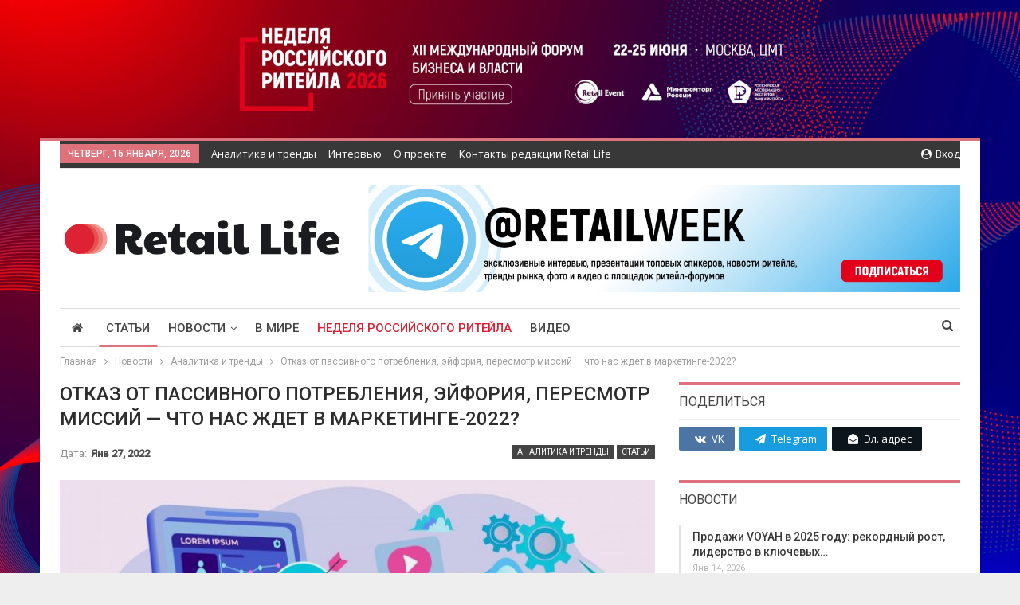

--- FILE ---
content_type: text/html; charset=UTF-8
request_url: https://retail-life.ru/otkaz-ot-passivnogo-potreblenija-jejforija-peresmotr-missij-chto-nas-zhdet-v-marketinge-2022/
body_size: 24687
content:
	<!DOCTYPE html>
		<!--[if IE 8]>
	<html class="ie ie8" lang="ru-RU"> <![endif]-->
	<!--[if IE 9]>
	<html class="ie ie9" lang="ru-RU"> <![endif]-->
	<!--[if gt IE 9]><!-->
<html lang="ru-RU"> <!--<![endif]-->
	<head>
				<meta charset="UTF-8">
		<meta http-equiv="X-UA-Compatible" content="IE=edge">
		<meta name="viewport" content="width=device-width, initial-scale=1.0">
		<link rel="pingback" href="https://retail-life.ru/xmlrpc.php"/>

		<meta name='robots' content='index, follow, max-image-preview:large, max-snippet:-1, max-video-preview:-1' />

	<!-- This site is optimized with the Yoast SEO plugin v18.1 - https://yoast.com/wordpress/plugins/seo/ -->
	<title>Отказ от пассивного потребления, эйфория, пересмотр миссий — что нас ждет в маркетинге-2022? - Retail Life</title>
	<meta name="description" content="%" />
	<link rel="canonical" href="https://retail-life.ru/otkaz-ot-passivnogo-potreblenija-jejforija-peresmotr-missij-chto-nas-zhdet-v-marketinge-2022/" />
	<meta property="og:locale" content="ru_RU" />
	<meta property="og:type" content="article" />
	<meta property="og:title" content="Отказ от пассивного потребления, эйфория, пересмотр миссий — что нас ждет в маркетинге-2022? - Retail Life" />
	<meta property="og:description" content="%" />
	<meta property="og:url" content="https://retail-life.ru/otkaz-ot-passivnogo-potreblenija-jejforija-peresmotr-missij-chto-nas-zhdet-v-marketinge-2022/" />
	<meta property="og:site_name" content="Retail Life" />
	<meta property="article:publisher" content="https://www.facebook.com/SMIRetailLife" />
	<meta property="article:published_time" content="2022-01-27T14:08:28+00:00" />
	<meta property="og:image" content="https://retail-life.ru/wp-content/uploads/2022/01/Digital-Marketing.jpg" />
	<meta property="og:image:width" content="2560" />
	<meta property="og:image:height" content="1600" />
	<meta property="og:image:type" content="image/jpeg" />
	<meta name="twitter:card" content="summary_large_image" />
	<meta name="twitter:creator" content="@RetailLifeSMI" />
	<meta name="twitter:site" content="@RetailLifeSMI" />
	<meta name="twitter:label1" content="Написано автором" />
	<meta name="twitter:data1" content="Екатерина Мокроусова" />
	<script type="application/ld+json" class="yoast-schema-graph">{"@context":"https://schema.org","@graph":[{"@type":"WebSite","@id":"https://retail-life.ru/#website","url":"https://retail-life.ru/","name":"Retail Life","description":"Retail Life","potentialAction":[{"@type":"SearchAction","target":{"@type":"EntryPoint","urlTemplate":"https://retail-life.ru/?s={search_term_string}"},"query-input":"required name=search_term_string"}],"inLanguage":"ru-RU"},{"@type":"ImageObject","@id":"https://retail-life.ru/otkaz-ot-passivnogo-potreblenija-jejforija-peresmotr-missij-chto-nas-zhdet-v-marketinge-2022/#primaryimage","inLanguage":"ru-RU","url":"https://retail-life.ru/wp-content/uploads/2022/01/Digital-Marketing.jpg","contentUrl":"https://retail-life.ru/wp-content/uploads/2022/01/Digital-Marketing.jpg","width":2560,"height":1600},{"@type":"WebPage","@id":"https://retail-life.ru/otkaz-ot-passivnogo-potreblenija-jejforija-peresmotr-missij-chto-nas-zhdet-v-marketinge-2022/#webpage","url":"https://retail-life.ru/otkaz-ot-passivnogo-potreblenija-jejforija-peresmotr-missij-chto-nas-zhdet-v-marketinge-2022/","name":"Отказ от пассивного потребления, эйфория, пересмотр миссий — что нас ждет в маркетинге-2022? - Retail Life","isPartOf":{"@id":"https://retail-life.ru/#website"},"primaryImageOfPage":{"@id":"https://retail-life.ru/otkaz-ot-passivnogo-potreblenija-jejforija-peresmotr-missij-chto-nas-zhdet-v-marketinge-2022/#primaryimage"},"datePublished":"2022-01-27T14:08:28+00:00","dateModified":"2022-01-27T14:08:28+00:00","author":{"@id":"https://retail-life.ru/#/schema/person/7dde6a45941d2aa4ecbc73a743a4ba6c"},"description":"%","breadcrumb":{"@id":"https://retail-life.ru/otkaz-ot-passivnogo-potreblenija-jejforija-peresmotr-missij-chto-nas-zhdet-v-marketinge-2022/#breadcrumb"},"inLanguage":"ru-RU","potentialAction":[{"@type":"ReadAction","target":["https://retail-life.ru/otkaz-ot-passivnogo-potreblenija-jejforija-peresmotr-missij-chto-nas-zhdet-v-marketinge-2022/"]}]},{"@type":"BreadcrumbList","@id":"https://retail-life.ru/otkaz-ot-passivnogo-potreblenija-jejforija-peresmotr-missij-chto-nas-zhdet-v-marketinge-2022/#breadcrumb","itemListElement":[{"@type":"ListItem","position":1,"name":"Главная страница","item":"https://retail-life.ru/"},{"@type":"ListItem","position":2,"name":"Отказ от пассивного потребления, эйфория, пересмотр миссий — что нас ждет в маркетинге-2022?"}]},{"@type":"Person","@id":"https://retail-life.ru/#/schema/person/7dde6a45941d2aa4ecbc73a743a4ba6c","name":"Екатерина Мокроусова","image":{"@type":"ImageObject","@id":"https://retail-life.ru/#personlogo","inLanguage":"ru-RU","url":"https://secure.gravatar.com/avatar/08f91eafc0b539d443b9130de1718195?s=96&d=mm&r=g","contentUrl":"https://secure.gravatar.com/avatar/08f91eafc0b539d443b9130de1718195?s=96&d=mm&r=g","caption":"Екатерина Мокроусова"},"url":"https://retail-life.ru/author/katy/"}]}</script>
	<!-- / Yoast SEO plugin. -->


<link rel='dns-prefetch' href='//fonts.googleapis.com' />
<link rel='dns-prefetch' href='//s.w.org' />
<link rel="alternate" type="application/rss+xml" title="Retail Life &raquo; Лента" href="https://retail-life.ru/feed/" />
<link rel="alternate" type="application/rss+xml" title="Retail Life &raquo; Лента комментариев" href="https://retail-life.ru/comments/feed/" />
<link rel="alternate" type="application/rss+xml" title="Retail Life &raquo; Лента комментариев к &laquo;Отказ от пассивного потребления, эйфория, пересмотр миссий — что нас ждет в маркетинге-2022?&raquo;" href="https://retail-life.ru/otkaz-ot-passivnogo-potreblenija-jejforija-peresmotr-missij-chto-nas-zhdet-v-marketinge-2022/feed/" />
		<!-- This site uses the Google Analytics by MonsterInsights plugin v9.1.1 - Using Analytics tracking - https://www.monsterinsights.com/ -->
		<!-- Примечание: MonsterInsights в настоящее время не настроен на этом сайте. Владелец сайта должен пройти аутентификацию в Google Analytics на панели настроек MonsterInsights. -->
					<!-- No tracking code set -->
				<!-- / Google Analytics by MonsterInsights -->
		<script type="text/javascript">
window._wpemojiSettings = {"baseUrl":"https:\/\/s.w.org\/images\/core\/emoji\/13.1.0\/72x72\/","ext":".png","svgUrl":"https:\/\/s.w.org\/images\/core\/emoji\/13.1.0\/svg\/","svgExt":".svg","source":{"concatemoji":"https:\/\/retail-life.ru\/wp-includes\/js\/wp-emoji-release.min.js?ver=5.9.12"}};
/*! This file is auto-generated */
!function(e,a,t){var n,r,o,i=a.createElement("canvas"),p=i.getContext&&i.getContext("2d");function s(e,t){var a=String.fromCharCode;p.clearRect(0,0,i.width,i.height),p.fillText(a.apply(this,e),0,0);e=i.toDataURL();return p.clearRect(0,0,i.width,i.height),p.fillText(a.apply(this,t),0,0),e===i.toDataURL()}function c(e){var t=a.createElement("script");t.src=e,t.defer=t.type="text/javascript",a.getElementsByTagName("head")[0].appendChild(t)}for(o=Array("flag","emoji"),t.supports={everything:!0,everythingExceptFlag:!0},r=0;r<o.length;r++)t.supports[o[r]]=function(e){if(!p||!p.fillText)return!1;switch(p.textBaseline="top",p.font="600 32px Arial",e){case"flag":return s([127987,65039,8205,9895,65039],[127987,65039,8203,9895,65039])?!1:!s([55356,56826,55356,56819],[55356,56826,8203,55356,56819])&&!s([55356,57332,56128,56423,56128,56418,56128,56421,56128,56430,56128,56423,56128,56447],[55356,57332,8203,56128,56423,8203,56128,56418,8203,56128,56421,8203,56128,56430,8203,56128,56423,8203,56128,56447]);case"emoji":return!s([10084,65039,8205,55357,56613],[10084,65039,8203,55357,56613])}return!1}(o[r]),t.supports.everything=t.supports.everything&&t.supports[o[r]],"flag"!==o[r]&&(t.supports.everythingExceptFlag=t.supports.everythingExceptFlag&&t.supports[o[r]]);t.supports.everythingExceptFlag=t.supports.everythingExceptFlag&&!t.supports.flag,t.DOMReady=!1,t.readyCallback=function(){t.DOMReady=!0},t.supports.everything||(n=function(){t.readyCallback()},a.addEventListener?(a.addEventListener("DOMContentLoaded",n,!1),e.addEventListener("load",n,!1)):(e.attachEvent("onload",n),a.attachEvent("onreadystatechange",function(){"complete"===a.readyState&&t.readyCallback()})),(n=t.source||{}).concatemoji?c(n.concatemoji):n.wpemoji&&n.twemoji&&(c(n.twemoji),c(n.wpemoji)))}(window,document,window._wpemojiSettings);
</script>
<style type="text/css">
img.wp-smiley,
img.emoji {
	display: inline !important;
	border: none !important;
	box-shadow: none !important;
	height: 1em !important;
	width: 1em !important;
	margin: 0 0.07em !important;
	vertical-align: -0.1em !important;
	background: none !important;
	padding: 0 !important;
}
</style>
	<link rel='stylesheet' id='wp-block-library-css'  href='https://retail-life.ru/wp-includes/css/dist/block-library/style.min.css?ver=5.9.12' type='text/css' media='all' />
<style id='global-styles-inline-css' type='text/css'>
body{--wp--preset--color--black: #000000;--wp--preset--color--cyan-bluish-gray: #abb8c3;--wp--preset--color--white: #ffffff;--wp--preset--color--pale-pink: #f78da7;--wp--preset--color--vivid-red: #cf2e2e;--wp--preset--color--luminous-vivid-orange: #ff6900;--wp--preset--color--luminous-vivid-amber: #fcb900;--wp--preset--color--light-green-cyan: #7bdcb5;--wp--preset--color--vivid-green-cyan: #00d084;--wp--preset--color--pale-cyan-blue: #8ed1fc;--wp--preset--color--vivid-cyan-blue: #0693e3;--wp--preset--color--vivid-purple: #9b51e0;--wp--preset--gradient--vivid-cyan-blue-to-vivid-purple: linear-gradient(135deg,rgba(6,147,227,1) 0%,rgb(155,81,224) 100%);--wp--preset--gradient--light-green-cyan-to-vivid-green-cyan: linear-gradient(135deg,rgb(122,220,180) 0%,rgb(0,208,130) 100%);--wp--preset--gradient--luminous-vivid-amber-to-luminous-vivid-orange: linear-gradient(135deg,rgba(252,185,0,1) 0%,rgba(255,105,0,1) 100%);--wp--preset--gradient--luminous-vivid-orange-to-vivid-red: linear-gradient(135deg,rgba(255,105,0,1) 0%,rgb(207,46,46) 100%);--wp--preset--gradient--very-light-gray-to-cyan-bluish-gray: linear-gradient(135deg,rgb(238,238,238) 0%,rgb(169,184,195) 100%);--wp--preset--gradient--cool-to-warm-spectrum: linear-gradient(135deg,rgb(74,234,220) 0%,rgb(151,120,209) 20%,rgb(207,42,186) 40%,rgb(238,44,130) 60%,rgb(251,105,98) 80%,rgb(254,248,76) 100%);--wp--preset--gradient--blush-light-purple: linear-gradient(135deg,rgb(255,206,236) 0%,rgb(152,150,240) 100%);--wp--preset--gradient--blush-bordeaux: linear-gradient(135deg,rgb(254,205,165) 0%,rgb(254,45,45) 50%,rgb(107,0,62) 100%);--wp--preset--gradient--luminous-dusk: linear-gradient(135deg,rgb(255,203,112) 0%,rgb(199,81,192) 50%,rgb(65,88,208) 100%);--wp--preset--gradient--pale-ocean: linear-gradient(135deg,rgb(255,245,203) 0%,rgb(182,227,212) 50%,rgb(51,167,181) 100%);--wp--preset--gradient--electric-grass: linear-gradient(135deg,rgb(202,248,128) 0%,rgb(113,206,126) 100%);--wp--preset--gradient--midnight: linear-gradient(135deg,rgb(2,3,129) 0%,rgb(40,116,252) 100%);--wp--preset--duotone--dark-grayscale: url('#wp-duotone-dark-grayscale');--wp--preset--duotone--grayscale: url('#wp-duotone-grayscale');--wp--preset--duotone--purple-yellow: url('#wp-duotone-purple-yellow');--wp--preset--duotone--blue-red: url('#wp-duotone-blue-red');--wp--preset--duotone--midnight: url('#wp-duotone-midnight');--wp--preset--duotone--magenta-yellow: url('#wp-duotone-magenta-yellow');--wp--preset--duotone--purple-green: url('#wp-duotone-purple-green');--wp--preset--duotone--blue-orange: url('#wp-duotone-blue-orange');--wp--preset--font-size--small: 13px;--wp--preset--font-size--medium: 20px;--wp--preset--font-size--large: 36px;--wp--preset--font-size--x-large: 42px;}.has-black-color{color: var(--wp--preset--color--black) !important;}.has-cyan-bluish-gray-color{color: var(--wp--preset--color--cyan-bluish-gray) !important;}.has-white-color{color: var(--wp--preset--color--white) !important;}.has-pale-pink-color{color: var(--wp--preset--color--pale-pink) !important;}.has-vivid-red-color{color: var(--wp--preset--color--vivid-red) !important;}.has-luminous-vivid-orange-color{color: var(--wp--preset--color--luminous-vivid-orange) !important;}.has-luminous-vivid-amber-color{color: var(--wp--preset--color--luminous-vivid-amber) !important;}.has-light-green-cyan-color{color: var(--wp--preset--color--light-green-cyan) !important;}.has-vivid-green-cyan-color{color: var(--wp--preset--color--vivid-green-cyan) !important;}.has-pale-cyan-blue-color{color: var(--wp--preset--color--pale-cyan-blue) !important;}.has-vivid-cyan-blue-color{color: var(--wp--preset--color--vivid-cyan-blue) !important;}.has-vivid-purple-color{color: var(--wp--preset--color--vivid-purple) !important;}.has-black-background-color{background-color: var(--wp--preset--color--black) !important;}.has-cyan-bluish-gray-background-color{background-color: var(--wp--preset--color--cyan-bluish-gray) !important;}.has-white-background-color{background-color: var(--wp--preset--color--white) !important;}.has-pale-pink-background-color{background-color: var(--wp--preset--color--pale-pink) !important;}.has-vivid-red-background-color{background-color: var(--wp--preset--color--vivid-red) !important;}.has-luminous-vivid-orange-background-color{background-color: var(--wp--preset--color--luminous-vivid-orange) !important;}.has-luminous-vivid-amber-background-color{background-color: var(--wp--preset--color--luminous-vivid-amber) !important;}.has-light-green-cyan-background-color{background-color: var(--wp--preset--color--light-green-cyan) !important;}.has-vivid-green-cyan-background-color{background-color: var(--wp--preset--color--vivid-green-cyan) !important;}.has-pale-cyan-blue-background-color{background-color: var(--wp--preset--color--pale-cyan-blue) !important;}.has-vivid-cyan-blue-background-color{background-color: var(--wp--preset--color--vivid-cyan-blue) !important;}.has-vivid-purple-background-color{background-color: var(--wp--preset--color--vivid-purple) !important;}.has-black-border-color{border-color: var(--wp--preset--color--black) !important;}.has-cyan-bluish-gray-border-color{border-color: var(--wp--preset--color--cyan-bluish-gray) !important;}.has-white-border-color{border-color: var(--wp--preset--color--white) !important;}.has-pale-pink-border-color{border-color: var(--wp--preset--color--pale-pink) !important;}.has-vivid-red-border-color{border-color: var(--wp--preset--color--vivid-red) !important;}.has-luminous-vivid-orange-border-color{border-color: var(--wp--preset--color--luminous-vivid-orange) !important;}.has-luminous-vivid-amber-border-color{border-color: var(--wp--preset--color--luminous-vivid-amber) !important;}.has-light-green-cyan-border-color{border-color: var(--wp--preset--color--light-green-cyan) !important;}.has-vivid-green-cyan-border-color{border-color: var(--wp--preset--color--vivid-green-cyan) !important;}.has-pale-cyan-blue-border-color{border-color: var(--wp--preset--color--pale-cyan-blue) !important;}.has-vivid-cyan-blue-border-color{border-color: var(--wp--preset--color--vivid-cyan-blue) !important;}.has-vivid-purple-border-color{border-color: var(--wp--preset--color--vivid-purple) !important;}.has-vivid-cyan-blue-to-vivid-purple-gradient-background{background: var(--wp--preset--gradient--vivid-cyan-blue-to-vivid-purple) !important;}.has-light-green-cyan-to-vivid-green-cyan-gradient-background{background: var(--wp--preset--gradient--light-green-cyan-to-vivid-green-cyan) !important;}.has-luminous-vivid-amber-to-luminous-vivid-orange-gradient-background{background: var(--wp--preset--gradient--luminous-vivid-amber-to-luminous-vivid-orange) !important;}.has-luminous-vivid-orange-to-vivid-red-gradient-background{background: var(--wp--preset--gradient--luminous-vivid-orange-to-vivid-red) !important;}.has-very-light-gray-to-cyan-bluish-gray-gradient-background{background: var(--wp--preset--gradient--very-light-gray-to-cyan-bluish-gray) !important;}.has-cool-to-warm-spectrum-gradient-background{background: var(--wp--preset--gradient--cool-to-warm-spectrum) !important;}.has-blush-light-purple-gradient-background{background: var(--wp--preset--gradient--blush-light-purple) !important;}.has-blush-bordeaux-gradient-background{background: var(--wp--preset--gradient--blush-bordeaux) !important;}.has-luminous-dusk-gradient-background{background: var(--wp--preset--gradient--luminous-dusk) !important;}.has-pale-ocean-gradient-background{background: var(--wp--preset--gradient--pale-ocean) !important;}.has-electric-grass-gradient-background{background: var(--wp--preset--gradient--electric-grass) !important;}.has-midnight-gradient-background{background: var(--wp--preset--gradient--midnight) !important;}.has-small-font-size{font-size: var(--wp--preset--font-size--small) !important;}.has-medium-font-size{font-size: var(--wp--preset--font-size--medium) !important;}.has-large-font-size{font-size: var(--wp--preset--font-size--large) !important;}.has-x-large-font-size{font-size: var(--wp--preset--font-size--x-large) !important;}
</style>
<link rel='stylesheet' id='rs-plugin-settings-css'  href='https://retail-life.ru/wp-content/plugins/revslider/public/assets/css/settings.css?ver=5.4.5.2' type='text/css' media='all' />
<style id='rs-plugin-settings-inline-css' type='text/css'>
#rs-demo-id {}
</style>
<link rel='stylesheet' id='wsl-widget-css'  href='https://retail-life.ru/wp-content/plugins/wordpress-social-login/assets/css/style.css?ver=5.9.12' type='text/css' media='all' />
<link rel='stylesheet' id='wpos-slick-style-css'  href='https://retail-life.ru/wp-content/plugins/wp-logo-showcase-responsive-slider-slider/assets/css/slick.css?ver=3.8.1' type='text/css' media='all' />
<link rel='stylesheet' id='wpls-public-style-css'  href='https://retail-life.ru/wp-content/plugins/wp-logo-showcase-responsive-slider-slider/assets/css/wpls-public.css?ver=3.8.1' type='text/css' media='all' />
<link rel='stylesheet' id='better-framework-main-fonts-css'  href='https://fonts.googleapis.com/css?family=Roboto:400,500,400italic&#038;subset=cyrillic-ext' type='text/css' media='all' />
<link rel='stylesheet' id='better-framework-font-1-css'  href='https://fonts.googleapis.com/css?family=Open+Sans:400&#038;subset=cyrillic-ext' type='text/css' media='all' />
<script type='text/javascript' src='https://retail-life.ru/wp-includes/js/jquery/jquery.min.js?ver=3.6.0' id='jquery-core-js'></script>
<script type='text/javascript' src='https://retail-life.ru/wp-includes/js/jquery/jquery-migrate.min.js?ver=3.3.2' id='jquery-migrate-js'></script>
<script type='text/javascript' src='https://retail-life.ru/wp-content/plugins/revslider/public/assets/js/jquery.themepunch.tools.min.js?ver=5.4.5.2' id='tp-tools-js'></script>
<script type='text/javascript' src='https://retail-life.ru/wp-content/plugins/revslider/public/assets/js/jquery.themepunch.revolution.min.js?ver=5.4.5.2' id='revmin-js'></script>
<!--[if lt IE 9]>
<script type='text/javascript' src='https://retail-life.ru/wp-content/themes/publisher/includes/libs/better-framework/assets/js/html5shiv.min.js?ver=3.3.0' id='bf-html5shiv-js'></script>
<![endif]-->
<!--[if lt IE 9]>
<script type='text/javascript' src='https://retail-life.ru/wp-content/themes/publisher/includes/libs/better-framework/assets/js/respond.min.js?ver=3.3.0' id='bf-respond-js'></script>
<![endif]-->
<link rel="https://api.w.org/" href="https://retail-life.ru/wp-json/" /><link rel="alternate" type="application/json" href="https://retail-life.ru/wp-json/wp/v2/posts/24666" /><link rel="EditURI" type="application/rsd+xml" title="RSD" href="https://retail-life.ru/xmlrpc.php?rsd" />
<link rel="wlwmanifest" type="application/wlwmanifest+xml" href="https://retail-life.ru/wp-includes/wlwmanifest.xml" /> 
<meta name="generator" content="WordPress 5.9.12" />
<link rel='shortlink' href='https://retail-life.ru/?p=24666' />
<link rel="alternate" type="application/json+oembed" href="https://retail-life.ru/wp-json/oembed/1.0/embed?url=https%3A%2F%2Fretail-life.ru%2Fotkaz-ot-passivnogo-potreblenija-jejforija-peresmotr-missij-chto-nas-zhdet-v-marketinge-2022%2F" />
<link rel="alternate" type="text/xml+oembed" href="https://retail-life.ru/wp-json/oembed/1.0/embed?url=https%3A%2F%2Fretail-life.ru%2Fotkaz-ot-passivnogo-potreblenija-jejforija-peresmotr-missij-chto-nas-zhdet-v-marketinge-2022%2F&#038;format=xml" />
<!-- start Simple Custom CSS and JS -->
<link rel="prefetch prerender" href="/wp-content/uploads/2022/01/rw2022_fon2.jpg" /><!-- end Simple Custom CSS and JS -->
<!-- start Simple Custom CSS and JS -->
<!-- Add HTML code to the header or the footer.

For example, you can use the following code for loading the jQuery library from Google CDN:
<script src="https://ajax.googleapis.com/ajax/libs/jquery/3.1.0/jquery.min.js"></script>

or the following one for loading the Bootstrap library from MaxCDN:
<link rel="stylesheet" href="https://maxcdn.bootstrapcdn.com/bootstrap/3.3.7/css/bootstrap.min.css" integrity="sha384-BVYiiSIFeK1dGmJRAkycuHAHRg32OmUcww7on3RYdg4Va+PmSTsz/K68vbdEjh4u" crossorigin="anonymous">

-- End of the comment --> 

<div class="advertisment_likeya">	
<!--<img id="advhead" src="https://banners.adfox.ru/180709/adfox/507269/2590403.gif">--->
</div>
<!--<div class="advertisment_likeya" style="width:100%; height:200px; 
background-color:red; position:relative; top:-300px; 
margin-bottom:-50px; color:white;">
  <div style="width:100%; height:200px; background-color:green;"></div>
background-image:url(https://banners.adfox.ru/180709/adfox/507269/2590403.gif);
              background-repeat:no-repeat;

margin-left:30 auto;
    margin-right:30 auto;
    margin-top:10px; 
    margin-bottom:20px; 
 position:relative; 
</div>--->
<style>
  .advertisment_likeya {
    max-width:1175px;
    width:98%; 
    max-height:240px;
    height:95%;
    margin:0 auto;
    color:white;
    margin-top:12%;
    margin-bottom:2%;
  }
 
  #advhead {
    width:100%;
  }
</style><!-- end Simple Custom CSS and JS -->

<link rel='stylesheet' id='9674-css' href='//retail-life.ru/wp-content/uploads/custom-css-js/9674.css?v=3744' type="text/css" media='all' />
			<link rel="shortcut icon" href="https://retail-life.ru/wp-content/uploads/2018/02/favicon-16x16.png">			<link rel="apple-touch-icon" href="https://retail-life.ru/wp-content/uploads/2018/02/apple-icon-57x57.png">			<link rel="apple-touch-icon" sizes="114x114" href="https://retail-life.ru/wp-content/uploads/2018/02/apple-icon-114x114.png">			<link rel="apple-touch-icon" sizes="72x72" href="https://retail-life.ru/wp-content/uploads/2018/02/apple-icon-72x72.png">			<link rel="apple-touch-icon" sizes="144x144" href="https://retail-life.ru/wp-content/uploads/2018/02/apple-icon-144x144.png"><meta name="generator" content="Powered by Visual Composer - drag and drop page builder for WordPress."/>
<!--[if lte IE 9]><link rel="stylesheet" type="text/css" href="https://retail-life.ru/wp-content/plugins/js_composer/assets/css/vc_lte_ie9.min.css" media="screen"><![endif]--><script type="application/ld+json">{
    "@context": "http:\/\/schema.org\/",
    "@type": "organization",
    "@id": "#organization",
    "logo": {
        "@type": "ImageObject",
        "url": "https:\/\/retail-life.ru\/wp-content\/uploads\/2017\/11\/1_logo_ritail_life.png"
    },
    "url": "https:\/\/retail-life.ru\/",
    "name": "Retail Life",
    "description": "Retail Life"
}</script>
<script type="application/ld+json">{
    "@context": "http:\/\/schema.org\/",
    "@type": "WebSite",
    "name": "Retail Life",
    "alternateName": "Retail Life",
    "url": "https:\/\/retail-life.ru\/"
}</script>
<script type="application/ld+json">{
    "@context": "http:\/\/schema.org\/",
    "@type": "BlogPosting",
    "headline": "\u041e\u0442\u043a\u0430\u0437 \u043e\u0442 \u043f\u0430\u0441\u0441\u0438\u0432\u043d\u043e\u0433\u043e \u043f\u043e\u0442\u0440\u0435\u0431\u043b\u0435\u043d\u0438\u044f, \u044d\u0439\u0444\u043e\u0440\u0438\u044f, \u043f\u0435\u0440\u0435\u0441\u043c\u043e\u0442\u0440 \u043c\u0438\u0441\u0441\u0438\u0439 \u2014 \u0447\u0442\u043e \u043d\u0430\u0441 \u0436\u0434\u0435\u0442 \u0432 \u043c\u0430\u0440\u043a\u0435\u0442\u0438\u043d\u0433\u0435-2022?",
    "description": "\u0412\u0441\u0435 \u0432 \u043c\u0438\u0440\u0435 \u043c\u0435\u043d\u044f\u0435\u0442\u0441\u044f, \u0430 \u0432 \u043f\u043e\u0441\u043b\u0435\u0434\u043d\u0435\u0435 \u0432\u0440\u0435\u043c\u044f \u0441 \u0442\u0430\u043a\u043e\u0439 \u0441\u043a\u043e\u0440\u043e\u0441\u0442\u044c\u044e, \u0447\u0442\u043e \u043c\u043d\u043e\u0433\u0438\u0435 \u0434\u0430\u0436\u0435 \u043d\u0435 \u0443\u0441\u043f\u0435\u0432\u0430\u044e\u0442 \u043e\u043f\u043e\u043c\u043d\u0438\u0442\u044c\u0441\u044f. \u041f\u043e\u0442\u0440\u0435\u0431\u0438\u0442\u0435\u043b\u044c\u0441\u043a\u043e\u0435 \u043f\u043e\u0432\u0435\u0434\u0435\u043d\u0438\u0435 \u0442\u043e\u0436\u0435 \u043f\u043e\u0441\u0442\u043e\u044f\u043d\u043d\u043e \u043f\u0440\u0435\u0442\u0435\u0440\u043f\u0435\u0432\u0430\u0435\u0442 \u0438\u0437\u043c\u0435\u043d\u0435\u043d\u0438\u044f. \u041b\u044e\u0434\u0438 \u0447\u0435\u0440\u043f\u0430\u044e\u0442 \u0438\u043d\u0444\u043e\u0440\u043c\u0430\u0446\u0438\u044e \u043e\u0442 \u0442\u0430\u043a\u0438\u0445 \u0436\u0435 \u043b\u044e\u0434\u0435\u0439, \u0430 \u043d\u0435 \u043e\u0442 \u043a\u043e\u043c\u043f\u0430\u043d\u0438\u0439. \u041d\u0430\u0441\u0442\u0443\u043f\u0438\u043b \u0432\u0435\u043a \u043a\u0440\u0435\u0430\u0442\u0438\u0432\u0430 \u0438 ",
    "datePublished": "2022-01-27",
    "dateModified": "2022-01-27",
    "author": {
        "@type": "Person",
        "@id": "#person-",
        "name": "\u0415\u043a\u0430\u0442\u0435\u0440\u0438\u043d\u0430 \u041c\u043e\u043a\u0440\u043e\u0443\u0441\u043e\u0432\u0430"
    },
    "image": {
        "@type": "ImageObject",
        "url": "https:\/\/retail-life.ru\/wp-content\/uploads\/2022\/01\/Digital-Marketing.jpg",
        "width": 2560,
        "height": 1600
    },
    "interactionStatistic": [
        {
            "@type": "InteractionCounter",
            "interactionType": "http:\/\/schema.org\/CommentAction",
            "userInteractionCount": "0"
        }
    ],
    "publisher": {
        "@id": "#organization"
    },
    "mainEntityOfPage": "https:\/\/retail-life.ru\/otkaz-ot-passivnogo-potreblenija-jejforija-peresmotr-missij-chto-nas-zhdet-v-marketinge-2022\/"
}</script>
<link rel='stylesheet' id='bf-minifed-css-1' href='https://retail-life.ru/wp-content/bs-booster-cache/fd2ec7c959fcef5b6d1ab194bfb1ada5.css' type='text/css' media='all' />
<link rel='stylesheet' id='1.9.3-1764332319' href='https://retail-life.ru/wp-content/bs-booster-cache/427352329af2f04bab6df793c1efca3e.css' type='text/css' media='all' />
<meta name="generator" content="Powered by Slider Revolution 5.4.5.2 - responsive, Mobile-Friendly Slider Plugin for WordPress with comfortable drag and drop interface." />
<link rel="icon" href="https://retail-life.ru/wp-content/uploads/2019/01/apple-icon-144x144-100x100.png" sizes="32x32" />
<link rel="icon" href="https://retail-life.ru/wp-content/uploads/2019/01/apple-icon-144x144.png" sizes="192x192" />
<link rel="apple-touch-icon" href="https://retail-life.ru/wp-content/uploads/2019/01/apple-icon-144x144.png" />
<meta name="msapplication-TileImage" content="https://retail-life.ru/wp-content/uploads/2019/01/apple-icon-144x144.png" />
<script type="text/javascript">function setREVStartSize(e){
				try{ var i=jQuery(window).width(),t=9999,r=0,n=0,l=0,f=0,s=0,h=0;					
					if(e.responsiveLevels&&(jQuery.each(e.responsiveLevels,function(e,f){f>i&&(t=r=f,l=e),i>f&&f>r&&(r=f,n=e)}),t>r&&(l=n)),f=e.gridheight[l]||e.gridheight[0]||e.gridheight,s=e.gridwidth[l]||e.gridwidth[0]||e.gridwidth,h=i/s,h=h>1?1:h,f=Math.round(h*f),"fullscreen"==e.sliderLayout){var u=(e.c.width(),jQuery(window).height());if(void 0!=e.fullScreenOffsetContainer){var c=e.fullScreenOffsetContainer.split(",");if (c) jQuery.each(c,function(e,i){u=jQuery(i).length>0?u-jQuery(i).outerHeight(!0):u}),e.fullScreenOffset.split("%").length>1&&void 0!=e.fullScreenOffset&&e.fullScreenOffset.length>0?u-=jQuery(window).height()*parseInt(e.fullScreenOffset,0)/100:void 0!=e.fullScreenOffset&&e.fullScreenOffset.length>0&&(u-=parseInt(e.fullScreenOffset,0))}f=u}else void 0!=e.minHeight&&f<e.minHeight&&(f=e.minHeight);e.c.closest(".rev_slider_wrapper").css({height:f})					
				}catch(d){console.log("Failure at Presize of Slider:"+d)}
			};</script>

<!-- BetterFramework Head Inline CSS -->
<style>
.bs-subscribe-newsletter .subscribe-image {
    padding-top: 0px;
    float: left;
    padding-right: 8px;
    max-width: 60px;
    padding-left: 10px;
}

.section-heading {
    margin-bottom: 10px;
}
.listing-item-text-3, .listing-item-text-3 .item-inner {
    padding-bottom: 3px!important;
    margin-bottom: 3px!important;
}

.listing-item-text-3 .post-meta, .listing-item-text-3 .post-summary {
    font-size: 10px;
}

.wpb_wrapper .better-newsticker {
    margin-left: 0px;
    margin-right: 0px;
}

.better-newsticker .heading {
    width: 90px;
    height: 24px;
    font-size: 14px;
}
.better-newsticker ul.news-list li {
  font-size: 14px;
  text-transform: uppercase;
}

/*.content-wrap{background:#f7f7f7}*/

</style>
<!-- /BetterFramework Head Inline CSS-->
<noscript><style type="text/css"> .wpb_animate_when_almost_visible { opacity: 1; }</style></noscript>	</head>

<body class="post-template-default single single-post postid-24666 single-format-standard active-light-box active-top-line ltr close-rh page-layout-2-col-right boxed active-sticky-sidebar main-menu-sticky-smart active-ajax-search  wpb-js-composer js-comp-ver-5.2.1 vc_responsive bs-ll-d" dir="ltr">
<div class="off-canvas-overlay"></div>
<div class="off-canvas-container left skin-white">
	<div class="off-canvas-inner">
		<spn class="canvas-close"><i></i></spn>
					<div class="off-canvas-header">
								<div class="site-description">Retail Life</div>
			</div>
						<div class="off-canvas-search">
				<form role="search" method="get" action="https://retail-life.ru">
					<input type="text" name="s" value=""
					       placeholder="Поиск...">
					<i class="fa fa-search"></i>
				</form>
			</div>
						<div class="off-canvas-menu">
				<div class="off-canvas-menu-fallback"></div>
			</div>
						<div class="off_canvas_footer">
				<div class="off_canvas_footer-info entry-content">
					<p><br data-mce-bogus="1"></p>
		<div  class="  better-studio-shortcode bsc-clearfix better-social-counter style-button colored in-4-col">
						<ul class="social-list bsc-clearfix"><li class="social-item vk"><a href="https://vk.com/applevk" target="_blank"><i class="item-icon bsfi-vk"></i><span class="item-title">Members</span></a></li><li class="social-item rss"><a href="https://retail-life.ru/feed/rss/" target="_blank"><i class="item-icon bsfi-rss"></i><span class="item-title">Subscribe</span></a></li>			</ul>
		</div>
						</div>
			</div>
				</div>
</div>
	<div class="main-wrap content-main-wrap">
	<header id="header" class="site-header header-style-2 boxed" itemscope="itemscope" itemtype="https://schema.org/WPHeader">

		<section class="topbar topbar-style-1 hidden-xs hidden-xs">
	<div class="content-wrap">
		<div class="container">
			<div class="topbar-inner clearfix">

									<div class="section-links">
													<a class="topbar-sign-in "
							   data-toggle="modal" data-target="#myModal">
								<i class="fa fa-user-circle"></i> Вход							</a>

							<div class="modal sign-in-modal fade" id="myModal" tabindex="-1" role="dialog"
							     style="display: none">
								<div class="modal-dialog" role="document">
									<div class="modal-content">
											<span class="close-modal" data-dismiss="modal" aria-label="Close"><i
														class="fa fa-close"></i></span>
										<div class="modal-body">
											<div  class="bs-shortcode bs-login-shortcode ">
		<div class="bs-login bs-type-login"  style="display:none">

					<div class="bs-login-panel bs-login-sign-panel bs-current-login-panel">
								<form name="loginform" id="loginform"
				      action="https://retail-life.ru/wp-login.php" method="post">

					
					<div class="login-header">
						<span class="login-icon fa fa-user-circle main-color"></span>
						<p>Добро пожаловать, войдите в Ваш аккаунт.</p>
					</div>
											<div class="login-field social-login-buttons clearfix">
														<ul class="items-count-1">
																	<li class="item-1">
												<a
				rel="nofollow"
				href="https://retail-life.ru/wp-login.php?action=wordpress_social_authenticate&mode=login&redirect_to=https%3A%2F%2Fretail-life.ru%2Fotkaz-ot-passivnogo-potreblenija-jejforija-peresmotr-missij-chto-nas-zhdet-v-marketinge-2022%2F&provider=Vkontakte"
				data-provider="Vkontakte"
				class="btn social-login-btn social-login-btn-vkontakte with-icon"><i class="bf-icon  bsfi-vk"></i>Войти с помощью Vkontakte		</a>
											</li>
																</ul>
							<div class="or-wrapper"><span
										class="or-text">или</span></div>
						</div>
					
					<div class="login-field login-username">
						<input type="text" name="log" id="user_login" class="input"
						       value="" size="20"
						       placeholder="Имя пользователя или Email..." required/>
					</div>

					<div class="login-field login-password">
						<input type="password" name="pwd" id="user_pass"
						       class="input"
						       value="" size="20" placeholder="Пароль ..."
						       required/>
					</div>

					
					<div class="login-field">
						<a href="https://retail-life.ru/wp-login.php?action=lostpassword&redirect_to=https%3A%2F%2Fretail-life.ru%2Fotkaz-ot-passivnogo-potreblenija-jejforija-peresmotr-missij-chto-nas-zhdet-v-marketinge-2022%2F"
						   class="go-reset-panel">Забыли пароль?</a>

													<span class="login-remember">
														<input class="remember-checkbox" name="rememberme" type="checkbox"
								       id="rememberme"
								       value="forever"  />
							<label class="remember-label">Запомнить меня</label>
						</span>
											</div>

					
					<div class="login-field login-submit">
						<input type="submit" name="wp-submit"
						       class="button-primary login-btn"
						       value="Вход"/>
						<input type="hidden" name="redirect_to" value="https://retail-life.ru/otkaz-ot-passivnogo-potreblenija-jejforija-peresmotr-missij-chto-nas-zhdet-v-marketinge-2022/"/>
					</div>

									</form>
			</div>

			<div class="bs-login-panel bs-login-reset-panel">

				<span class="go-login-panel"><i
							class="fa fa-angle-left"></i> Вход</span>

				<div class="bs-login-reset-panel-inner">
					<div class="login-header">
						<span class="login-icon fa fa-support"></span>
						<p>Recover your password.</p>
						<p>Пароль был отправлен на Ваш электронный адрес</p>
					</div>
										<form name="lostpasswordform" id="lostpasswordform"
					      action="https://retail-life.ru/wp-login.php?action=lostpassword"
					      method="post">

						<div class="login-field reset-username">
							<input type="text" name="user_login" class="input" value=""
							       placeholder="Имя пользователя или Email..."
							       required/>
						</div>

						
						<div class="login-field reset-submit">

							<input type="hidden" name="redirect_to" value=""/>
							<input type="submit" name="wp-submit" class="login-btn"
							       value="Отправить мой пароль"/>

						</div>
					</form>
				</div>
			</div>
			</div>
	</div>
										</div>
									</div>
								</div>
							</div>
												</div>
				
				<div class="section-menu">
						<div id="menu-top" class="menu top-menu-wrapper" role="navigation" itemscope="itemscope" itemtype="https://schema.org/SiteNavigationElement">
		<nav class="top-menu-container">

			<ul id="top-navigation" class="top-menu menu clearfix bsm-pure">
									<li id="topbar-date" class="menu-item menu-item-date">
					<span
						class="topbar-date">Четверг, 15 января, 2026</span>
					</li>
					<li id="menu-item-377" class="menu-item menu-item-type-taxonomy menu-item-object-category current-post-ancestor current-menu-parent current-post-parent menu-term-37 better-anim-fade menu-item-377"><a href="https://retail-life.ru/category/news/analitika-and-trands/">Аналитика и тренды</a></li>
<li id="menu-item-379" class="menu-item menu-item-type-taxonomy menu-item-object-category menu-term-36 better-anim-fade menu-item-379"><a href="https://retail-life.ru/category/interview/">Интервью</a></li>
<li id="menu-item-562" class="menu-item menu-item-type-post_type menu-item-object-page better-anim-fade menu-item-562"><a href="https://retail-life.ru/o-proekte/">О проекте</a></li>
<li id="menu-item-561" class="menu-item menu-item-type-post_type menu-item-object-page better-anim-fade menu-item-561"><a href="https://retail-life.ru/kontakty/">Контакты редакции Retail Life</a></li>
			</ul>

		</nav>
	</div>
				</div>
			</div>
		</div>
	</div>
</section>
		<div class="header-inner">
			<div class="content-wrap">
				<div class="container">
					<div class="row">
						<div class="row-height">
							<div class="logo-col col-xs-4">
								<div class="col-inside">
									<div id="site-branding" class="site-branding">
	<p  id="site-title" class="logo h1 img-logo">
	<a href="https://retail-life.ru/" itemprop="url" rel="home">
					<img id="site-logo" src="https://retail-life.ru/wp-content/uploads/2017/11/1_logo_ritail_life.png"
			     alt="Retail Life"  data-bsrjs="https://retail-life.ru/wp-content/uploads/2017/11/1_logo_ritail_life.png"  />

			<span class="site-title">Retail Life - Retail Life</span>
				</a>
</p>
</div><!-- .site-branding -->
								</div>
							</div>
															<div class="sidebar-col col-xs-8">
									<div class="col-inside">
										<aside id="sidebar" class="sidebar" role="complementary" itemscope="itemscope" itemtype="https://schema.org/WPSideBar">
											<div class="bsac bsac-clearfix location-header_aside_logo bsac-align-right bsac-column-1"><div id="bsac-15316-237152017" class="bsac-container bsac-type-image " itemscope="" itemtype="https://schema.org/WPAdBlock" data-adid="15316" data-type="image"><a itemprop="url" class="bsac-link" href="https://t.me/retailweek" target="_blank" ><img class="bsac-image" src="https://retail-life.ru/wp-content/uploads/2025/01/2025_1944-х-354-тг-1-scaled.jpg" alt="1Шапка-ТГ2025" /></a></div></div>										</aside>
									</div>
								</div>
														</div>
					</div>
				</div>
			</div>
		</div>

		<div id="menu-main" class="menu main-menu-wrapper show-search-item menu-actions-btn-width-1" role="navigation" itemscope="itemscope" itemtype="https://schema.org/SiteNavigationElement">
	<div class="main-menu-inner">
		<div class="content-wrap">
			<div class="container">

				<nav class="main-menu-container">
					<ul id="main-navigation" class="main-menu menu bsm-pure clearfix">
						<li id="menu-item-318" class="menu-item menu-item-type-post_type menu-item-object-page menu-item-home menu-title-hide better-anim-fade menu-have-icon menu-icon-type-fontawesome menu-item-318"><a href="https://retail-life.ru/"><i class="bf-icon  fa fa-home"></i><span class="hidden">Главная</span></a></li>
<li id="menu-item-9663" class="menu-item menu-item-type-taxonomy menu-item-object-category current-post-ancestor current-menu-parent current-post-parent menu-term-1070 better-anim-fade menu-item-9663"><a href="https://retail-life.ru/category/articles/">Статьи</a></li>
<li id="menu-item-9784" class="menu-item menu-item-type-taxonomy menu-item-object-category current-post-ancestor menu-item-has-children menu-term-62 better-anim-fade menu-item-has-children menu-item-has-mega menu-item-mega-link-3-column menu-item-9784"><a href="https://retail-life.ru/category/news/">Новости</a>
<!-- Mega Menu Start -->
<div class="mega-menu mega-type-link">
		<div class="content-wrap">
		<ul class="mega-links columns-3">
				<li id="menu-item-9665" class="menu-item menu-item-type-taxonomy menu-item-object-category current-post-ancestor current-menu-parent current-post-parent menu-term-37 better-anim-fade menu-item-9665"><a href="https://retail-life.ru/category/news/analitika-and-trands/">Аналитика и тренды</a></li>
	<li id="menu-item-9703" class="menu-item menu-item-type-taxonomy menu-item-object-category menu-term-1071 better-anim-fade menu-item-9703"><a href="https://retail-life.ru/category/news/hr/">HR</a></li>
	<li id="menu-item-9704" class="menu-item menu-item-type-taxonomy menu-item-object-category menu-term-1075 better-anim-fade menu-item-9704"><a href="https://retail-life.ru/category/news/laws/">Законодательство</a></li>
		</ul>
	</div>
</div>


<!-- Mega Menu End -->
</li>
<li id="menu-item-15412" class="menu-item menu-item-type-taxonomy menu-item-object-category menu-term-83 better-anim-fade menu-item-15412"><a href="https://retail-life.ru/category/news/v-mire/">В мире</a></li>
<li id="menu-item-2137" class="menu-item menu-item-type-taxonomy menu-item-object-category menu-term-477 better-anim-fade menu-item-2137"><a href="https://retail-life.ru/category/retail-week/">Неделя Российского Ритейла</a></li>
<li id="menu-item-9671" class="menu-item menu-item-type-taxonomy menu-item-object-category menu-term-39 better-anim-fade menu-item-9671"><a href="https://retail-life.ru/category/video/">Видео</a></li>
					</ul><!-- #main-navigation -->
											<div class="menu-action-buttons width-1">
															<div class="search-container close">
									<span class="search-handler"><i class="fa fa-search"></i></span>

									<div class="search-box clearfix">
										<form role="search" method="get" class="search-form clearfix" action="https://retail-life.ru">
	<input type="search" class="search-field"
	       placeholder="Поиск..."
	       value="" name="s"
	       title="Искать:"
	       autocomplete="off">
	<input type="submit" class="search-submit" value="Поиск">
</form><!-- .search-form -->
									</div>
								</div>
														</div>
										</nav><!-- .main-menu-container -->

			</div>
		</div>
	</div>
</div><!-- .menu -->
	</header><!-- .header -->
	<div class="rh-header clearfix light deferred-block-exclude">
		<div class="rh-container clearfix">

			<div class="menu-container close">
				<span class="menu-handler"><span class="lines"></span></span>
			</div><!-- .menu-container -->

			<div class="logo-container">
				<a href="https://retail-life.ru/" itemprop="url" rel="home">
											<img src="https://retail-life.ru/wp-content/uploads/2017/11/1_logo_ritail_life.png"
						     alt="Retail Life"  data-bsrjs="https://retail-life.ru/wp-content/uploads/2017/11/1_logo_ritail_life.png"  />				</a>
			</div><!-- .logo-container -->
		</div><!-- .rh-container -->
	</div><!-- .rh-header -->
<nav role="navigation" aria-label="Breadcrumbs" class="bf-breadcrumb clearfix bc-top-style"><div class="container bf-breadcrumb-container"><ul class="bf-breadcrumb-items" itemscope itemtype="http://schema.org/BreadcrumbList"><meta name="numberOfItems" content="4" /><meta name="itemListOrder" content="Ascending" /><li itemprop="itemListElement" itemscope itemtype="http://schema.org/ListItem" class="bf-breadcrumb-item bf-breadcrumb-begin"><a itemprop="item" href="https://retail-life.ru" rel="home""><span itemprop='name'>Главная</span><meta itemprop="position" content="1" /></a></li><li itemprop="itemListElement" itemscope itemtype="http://schema.org/ListItem" class="bf-breadcrumb-item"><a itemprop="item" href="https://retail-life.ru/category/news/" ><span itemprop='name'>Новости</span><meta itemprop="position" content="2" /></a></li><li itemprop="itemListElement" itemscope itemtype="http://schema.org/ListItem" class="bf-breadcrumb-item"><a itemprop="item" href="https://retail-life.ru/category/news/analitika-and-trands/" ><span itemprop='name'>Аналитика и тренды</span><meta itemprop="position" content="3" /></a></li><li itemprop="itemListElement" itemscope itemtype="http://schema.org/ListItem" class="bf-breadcrumb-item bf-breadcrumb-end"><span itemprop='name'>Отказ от пассивного потребления, эйфория, пересмотр миссий — что нас ждет в маркетинге-2022?</span><meta itemprop="position" content="4" /><meta itemprop="item" content="https://retail-life.ru/otkaz-ot-passivnogo-potreblenija-jejforija-peresmotr-missij-chto-nas-zhdet-v-marketinge-2022/"/></li></ul></div></nav><div class="content-wrap">
		<main id="content" class="content-container">

		<div class="container layout-2-col layout-2-col-1 layout-right-sidebar layout-bc-before post-template-1">
			<div class="row main-section">
										<div class="col-sm-8 content-column">
								<div class="single-container">
		<article id="post-24666" class="post-24666 post type-post status-publish format-standard has-post-thumbnail  category-analitika-and-trands category-articles tag-featured single-post-content has-thumbnail">
						<div class="post-header post-tp-1-header">
									<h1 class="single-post-title">
						<span class="post-title" itemprop="headline">Отказ от пассивного потребления, эйфория, пересмотр миссий — что нас ждет в маркетинге-2022?</span></h1>
										<div class="post-meta-wrap clearfix">
						<div class="term-badges "><span class="term-badge term-37"><a href="https://retail-life.ru/category/news/analitika-and-trands/">Аналитика и тренды</a></span><span class="term-badge term-1070"><a href="https://retail-life.ru/category/articles/">Статьи</a></span></div><div class="post-meta single-post-meta">
				<span class="time"><time class="post-published updated"
			                         datetime="2022-01-27T17:08:28+03:00">Дата: <b>Янв 27, 2022</b></time></span>
			</div>
					</div>
									<div class="single-featured">
					<a class="post-thumbnail open-lightbox" href="https://retail-life.ru/wp-content/uploads/2022/01/Digital-Marketing.jpg"><img  src="https://retail-life.ru/wp-content/uploads/2022/01/Digital-Marketing-750x430.jpg" alt="">						</a>
										</div>
			</div>
						<div class="entry-content clearfix single-post-content">
				<p>Все в мире меняется, а в последнее время с такой скоростью, что многие даже не успевают опомниться. Потребительское поведение тоже постоянно претерпевает изменения. Люди черпают информацию от таких же людей, а не от компаний. Наступил век креатива и co-creation. Что с этим делать и как быть рассмотрим вместе со специалистами из Wunderman Thompson, которые подготовили отчет из 100 макротрендов 2022 года во всех крупнейших секторов экономики. Выделим 10 тенденций, которые повлияют на развитие рекламы и маркетинга в ближайшие годы.</p>
<p><strong>Экологичный драйвер</strong></p>
<p>Сегодня экологичность — это не просто &#171;модное слово &#8212; повеяло и прошло&#187;, это образ мыслей и стиль жизни для огромного числа людей на планете. Не так давно, осенью 2021 года, анонимное объединение Brandalism расклеили 100 плакатов по городам Великобритании, обвиняя рекламные агентства Ogilvy, MediaCom и VCCP в содействии «экологизации» высокоуглеродистых компаний — Shell, BP и British Airways. Листовки гласили, что рекламную индустрию слишком долго не призывали к ответу за участие в климатическом кризисе. Крупные клиенты знаменитых рекламных агентств продолжают загрязнять окружающую среду, обрастая все большей медийностью и бюджетами.<span class="Apple-converted-space"> </span></p>
<p><strong>Дорогу co-creation!</strong></p>
<p>Сегодня люди, клиенты — это не просто потребители информации или продуктов для компаний. Они стали настоящими полноправным партнёрами, которые оценивают, обрабатывают, переосмысливают и подстраивают все по себя. Так получаются новые продукты и инновационные решения.<span class="Apple-converted-space"> </span></p>
<p><strong>Монетизируй это!<span class="Apple-converted-space"> </span></strong></p>
<p>Цифровые платформы настраивают системы внутренней монетизации контента, который позволяет авторам зарабатывать без привлечения сторонних решений. В этом году такой эксперимент запустил Instagram, представив функции, дающие преимущества платящим пользователям. К этим рядам думает примкнуть и Tik Tok. Вектор развития соцсетей в том, чтобы предлагать нечто большее, чем развлекательный мультимедийный контент.</p>
<p><strong>Виртуальная брендозависимость</strong><span class="Apple-converted-space"> </span></p>
<p>Компании активно начинают разрабатывать виртуальные коллекции и внедрять их в игры. К примеру, Procter &amp; Gamble создала собственный виртуальный мир, где можно познакомиться с брендом или купить товар. Эксперты Wunderman Thompson уверены, что игры — связующее звено в новой потребительской парадигме и бренды будут создавать все больше фирменных виртуальных миров, осваивая растущее пространство игр.</p>
<p><strong>Крипта, NFT и децентрализованные бренды</strong></p>
<p>Развитие NFT-аукционов дали жизнь такому явлению, как «децентрализованные бренды». Первым брендом, попавшим в эту категорию, стал биткоин, поскольку у него нет централизованного владельца и его развитие зависит от решений и заинтересованности множества сторон. На следующую ступень децентрализованные лейблы вышли благодаря NFT-маркетам.<span class="Apple-converted-space"> </span></p>
<p><strong>Оптимизм, единство и эйфория <span class="Apple-converted-space"> </span></strong></p>
<p>Зарядиться оптимизмом, стать счастливее смогли пользователи платформы TikTok, как уверяют они сами. Подавляющее большинство (73%) опрошенных пользователей китайской соцсети заявили, что почувствовали себя счастливее после того, как открыли для себя эту платформу. Люди продолжают искать самобытный вдохновляющий контент, и бренды, которые помогают им проникнуться оптимизмом и чувством единства.</p>
<p><strong><span class="Apple-converted-space"> </span>Курс на восстановление природных ресурсов</strong><span class="Apple-converted-space"> </span></p>
<p>Многие компании признаются, что просто уменьшить причинения вреда планете уже недостаточно. Новой ступенью является восстановление ресурсов. Например, одним из решений стало регенеративное сельское хозяйство. Такие бренды, как Danone и Nestle, планируют помочь своим поставщикам внедрить регенеративные технологии. А PepsiCo собирается к 2030 году распространить такие методы на семь млн акров земли.<span class="Apple-converted-space"> </span></p>
<p><strong>Обновление миссий <span class="Apple-converted-space"> </span></strong></p>
<p>Компании обновляют свои внутренние миссии, чтобы оставаться актуальными и поддерживать связь с современными сотрудниками. Один из примеров — корпорация Google. Компания отреагировала на продолжающиеся ограничения и длительную работу из дома новыми постулатами корпоративного манифеста. Корпорация утверждает, что это нормально — ставить семью в приоритете перед работой и нет ничего страшного в том, чтобы признаться, что с тобой не все в порядке. Бренды будут прикладывать больше усилий к тому, чтобы сотрудникам было комфортно работать в компаниях.</p>
<p><strong>Проникновение в сны — dreamtech</strong></p>
<p>Известно, что технологии воздействия на сны — dreamtech — разрабатываются не первый год, и некоторые компании уже добились в этом определенных результатов. В 2018 году Burger King перед Хэллоуном выпустили «кошмарные бургеры», которые, как говорилось в пресс-реле компании, способны вызывать плохие сны. Это было «клинически доказано», лабораторией сна и неврологии Florida Sleep &amp; Neuro Diagnostic Services, Inc. Также некоторые компании разрабатывают технологии на основе специально подобранного визуального ряда и аудиосопровождения, которые вызывают определенного рода сны. Бренды, несомненно, заинтересованы в экспериментах со снами, но эксперты призывают компании быть осторожными в таких проектах.</p>
<p><strong>AR-реклама</strong></p>
<p>Во всем мире насчитывается 1,5 млрд постоянных пользователей AR-технологий. Это число вырастет до 4,3 млрд к 2025 году, по прогнозам Statista от 2021 года. В то же время большая часть (70%) опрошенных потребителей сообщили, что хотели бы видеть больше AR-рекламы, говорится в отчете Ericsson. В США владелец коммерческой недвижимости Brookfield Properties договорился с поставщиком AR-технологий, чтобы создать в ТЦ пространство для размещения рекламы в дополненной реальности. Проект охватит 45 млн кв. м более чем в ста локациях. Увидеть эту рекламу посетители торговых точек смогут через экраны своих телефонов.<span class="Apple-converted-space"> </span></p>
<p>Появление AR-активаций стало своеобразным началом новой эры в цифровом маркетинге и рекламы, с которой пользователи могут и хотят взаимодействовать.<span class="Apple-converted-space"> </span></p>
			</div>
				<div class="entry-terms post-tags clearfix">
		<span class="terms-label"><i class="fa fa-tags"></i></span>
		<a href="https://retail-life.ru/tag/featured/" rel="tag">Избранное</a>	</div>
		<div class="post-share single-post-share bottom-share clearfix style-1">
			<div class="post-share-btn-group">
							</div>
						<div class="share-handler-wrap ">
				<span class="share-handler post-share-btn rank-0">
					<i class="bf-icon  fa fa-share-alt"></i>						<b class="text">Поделись</b>
										</span>
				<span class="social-item facebook has-title"><a href="https://www.facebook.com/sharer.php?u=https%3A%2F%2Fretail-life.ru%2F%3Fp%3D24666" target="_blank" rel="nofollow" class="bs-button-el" onclick="window.open(this.href, 'share-facebook','left=50,top=50,width=600,height=320,toolbar=0'); return false;"><span class="icon"><i class="bf-icon fa fa-facebook"></i></span><span class="item-title">Facebook</span></a></span><span class="social-item google_plus has-title"><a href="https://plus.google.com/share?url=https%3A%2F%2Fretail-life.ru%2F%3Fp%3D24666" target="_blank" rel="nofollow" class="bs-button-el" onclick="window.open(this.href, 'share-google_plus','left=50,top=50,width=600,height=320,toolbar=0'); return false;"><span class="icon"><i class="bf-icon fa fa-google"></i></span><span class="item-title">Google+</span></a></span><span class="social-item whatsapp has-title"><a href="whatsapp://send?text=Отказ от пассивного потребления, эйфория, пересмотр миссий — что нас ждет в маркетинге-2022? %0A%0A https%3A%2F%2Fretail-life.ru%2F%3Fp%3D24666" target="_blank" rel="nofollow" class="bs-button-el" onclick="window.open(this.href, 'share-whatsapp','left=50,top=50,width=600,height=320,toolbar=0'); return false;"><span class="icon"><i class="bf-icon fa fa-whatsapp"></i></span><span class="item-title">WhatsApp</span></a></span><span class="social-item email has-title"><a href="mailto:?subject=Отказ от пассивного потребления, эйфория, пересмотр миссий — что нас ждет в маркетинге-2022?&body=https%3A%2F%2Fretail-life.ru%2F%3Fp%3D24666" target="_blank" rel="nofollow" class="bs-button-el" onclick="window.open(this.href, 'share-email','left=50,top=50,width=600,height=320,toolbar=0'); return false;"><span class="icon"><i class="bf-icon fa fa-envelope-open"></i></span><span class="item-title">Эл. адрес</span></a></span><span class="social-item vk has-title"><a href="https://vkontakte.ru/share.php?url=https%3A%2F%2Fretail-life.ru%2F%3Fp%3D24666" target="_blank" rel="nofollow" class="bs-button-el" onclick="window.open(this.href, 'share-vk','left=50,top=50,width=600,height=320,toolbar=0'); return false;"><span class="icon"><i class="bf-icon fa fa-vk"></i></span><span class="item-title">VK</span></a></span><span class="social-item viber has-title"><a href="viber://forward?text=Отказ от пассивного потребления, эйфория, пересмотр миссий — что нас ждет в маркетинге-2022? https%3A%2F%2Fretail-life.ru%2F%3Fp%3D24666" target="_blank" rel="nofollow" class="bs-button-el" onclick="window.open(this.href, 'share-viber','left=50,top=50,width=600,height=320,toolbar=0'); return false;"><span class="icon"><i class="bf-icon bsfi-viber"></i></span><span class="item-title">Viber</span></a></span><span class="social-item print has-title"><a href="#" target="_blank" rel="nofollow" class="bs-button-el" ><span class="icon"><i class="bf-icon fa fa-print"></i></span><span class="item-title">Print</span></a></span></div>		</div>
				</article>
			<section class="next-prev-post clearfix">

					<div class="prev-post">
				<p class="pre-title heading-typo"><i
							class="fa fa-arrow-left"></i> Предыдущая публикация				</p>
				<p class="title heading-typo"><a href="https://retail-life.ru/v-rossii-podnjali-minimalnuju-cenu-za-alkogol/" rel="prev">В России подняли минимальную цену за алкоголь</a></p>
			</div>
		
					<div class="next-post">
				<p class="pre-title heading-typo">Следующая публикация <i
							class="fa fa-arrow-right"></i></p>
				<p class="title heading-typo"><a href="https://retail-life.ru/minfin-hochet-vvesti-shtrafy-za-lozhnuju-informaciju-o-tovarah/" rel="next">Минфин хочет ввести штрафы за ложную информацию о товарах</a></p>
			</div>
		
	</section>
	</div>
<div class="post-related">

	<div class="section-heading sh-t2 sh-s1 multi-tab">

					<a href="#relatedposts_1502045319_1" class="main-link active"
			   data-toggle="tab">
				<span
						class="h-text related-posts-heading">Вам также могут понравиться</span>
			</a>
			<a href="#relatedposts_1502045319_2" class="other-link" data-toggle="tab"
			   data-deferred-event="shown.bs.tab"
			   data-deferred-init="relatedposts_1502045319_2">
				<span
						class="h-text related-posts-heading">Еще от автора</span>
			</a>
		
	</div>

		<div class="tab-content">
		<div class="tab-pane bs-tab-anim bs-tab-animated active"
		     id="relatedposts_1502045319_1">
			
					<div class="bs-pagination-wrapper main-term-none next_prev ">
			<div class="listing listing-thumbnail listing-tb-2 clearfix  scolumns-3 simple-grid include-last-mobile">
	<div  class="post-24586 type-post format-standard has-post-thumbnail   clearfix listing-item listing-item-thumbnail listing-item-tb-2 main-term-none">
<div class="item-inner">
			<div class="featured">
			<div class="term-badges floated"><span class="term-badge term-1070"><a href="https://retail-life.ru/category/articles/">Статьи</a></span></div>			<a  title="Как спасался &#171;Стокманн&#187;, и как в итоге его купил &#171;Сбер&#187;" style="background-image: url(https://retail-life.ru/wp-content/uploads/2022/01/stockmann-210x136.jpg);"					class="img-holder" href="https://retail-life.ru/kak-spasalsja-stokmann-i-kak-v-itoge-ego-kupil-sber/"></a>
					</div>
	<p class="title">	<a class="post-url" href="https://retail-life.ru/kak-spasalsja-stokmann-i-kak-v-itoge-ego-kupil-sber/" title="Как спасался &#171;Стокманн&#187;, и как в итоге его купил &#171;Сбер&#187;">
			<span class="post-title">
				Как спасался &#171;Стокманн&#187;, и как в итоге его купил &#171;Сбер&#187;			</span>
	</a>
	</p></div>
</div >
<div  class="post-24556 type-post format-standard has-post-thumbnail   clearfix listing-item listing-item-thumbnail listing-item-tb-2 main-term-none">
<div class="item-inner">
			<div class="featured">
			<div class="term-badges floated"><span class="term-badge term-1070"><a href="https://retail-life.ru/category/articles/">Статьи</a></span></div>			<a  title="«Детский мир» увеличил в 2021 году онлайн-продажи на 39% и продолжает цифровизцию" style="background-image: url(https://retail-life.ru/wp-content/uploads/2022/01/detskiy-mir-210x136.png);"					class="img-holder" href="https://retail-life.ru/detskij-mir-uvelichil-v-2021-godu-onlajn-prodazhi-na-39-i-prodolzhaet-svoju-cifrovizciju/"></a>
					</div>
	<p class="title">	<a class="post-url" href="https://retail-life.ru/detskij-mir-uvelichil-v-2021-godu-onlajn-prodazhi-na-39-i-prodolzhaet-svoju-cifrovizciju/" title="«Детский мир» увеличил в 2021 году онлайн-продажи на 39% и продолжает цифровизцию">
			<span class="post-title">
				«Детский мир» увеличил в 2021 году онлайн-продажи на 39% и продолжает цифровизцию			</span>
	</a>
	</p></div>
</div >
<div  class="post-24504 type-post format-standard has-post-thumbnail   clearfix listing-item listing-item-thumbnail listing-item-tb-2 main-term-37">
<div class="item-inner">
			<div class="featured">
			<div class="term-badges floated"><span class="term-badge term-37"><a href="https://retail-life.ru/category/news/analitika-and-trands/">Аналитика и тренды</a></span></div>			<a  title="Операционные результаты  X5 Group за 2021 год" style="background-image: url(https://retail-life.ru/wp-content/uploads/2022/01/x5-210x136.jpg);"					class="img-holder" href="https://retail-life.ru/operacionnye-rezultaty-x5-group-za-2021-god/"></a>
					</div>
	<p class="title">	<a class="post-url" href="https://retail-life.ru/operacionnye-rezultaty-x5-group-za-2021-god/" title="Операционные результаты  X5 Group за 2021 год">
			<span class="post-title">
				Операционные результаты X5 Group за 2021 год			</span>
	</a>
	</p></div>
</div >
<div  class="post-24461 type-post format-standard has-post-thumbnail   clearfix listing-item listing-item-thumbnail listing-item-tb-2 main-term-62">
<div class="item-inner">
			<div class="featured">
			<div class="term-badges floated"><span class="term-badge term-62"><a href="https://retail-life.ru/category/news/">Новости</a></span></div>			<a  title="Не оправдал ожидания: как Netflix из-за прогнозов потерял доверение инвесторов" style="background-image: url(https://retail-life.ru/wp-content/uploads/2022/01/top-netflix-tv-210x136.jpg);"					class="img-holder" href="https://retail-life.ru/ne-opravdal-ozhidanija-kak-netflix-iz-za-prognozov-poterjal-doverenie-investorov/"></a>
					</div>
	<p class="title">	<a class="post-url" href="https://retail-life.ru/ne-opravdal-ozhidanija-kak-netflix-iz-za-prognozov-poterjal-doverenie-investorov/" title="Не оправдал ожидания: как Netflix из-за прогнозов потерял доверение инвесторов">
			<span class="post-title">
				Не оправдал ожидания: как Netflix из-за прогнозов потерял доверение инвесторов			</span>
	</a>
	</p></div>
</div >
	</div>
			</div>
		<div class="bs-pagination bs-ajax-pagination next_prev main-term-none clearfix">
			<script>var bs_ajax_paginate_1515230150 = '{"query":{"paginate":"next_prev","count":4,"posts_per_page":4,"post__not_in":[24666],"ignore_sticky_posts":1,"category__in":[37,1070],"tag__in":[308],"_layout":{"state":"1|1|0","page":"2-col-right"}},"type":"wp_query","view":"Publisher::fetch_related_posts","current_page":1,"ajax_url":"\/wp-admin\/admin-ajax.php","remove_duplicates":"0","paginate":"next_prev","_layout":{"state":"1|1|0","page":"2-col-right"},"_bs_pagin_token":"b68c240"}';</script>				<a class="btn-bs-pagination prev disabled" rel="prev" data-id="1515230150"
				   title="предыдущий">
					<i class="fa fa-angle-left"
					   aria-hidden="true"></i> Пред				</a>
				<a  rel="next" class="btn-bs-pagination next"
				   data-id="1515230150" title="следующий">
					След <i
							class="fa fa-angle-right" aria-hidden="true"></i>
				</a>
				</div>
		</div>

		<div class="tab-pane bs-tab-anim bs-tab-animated bs-deferred-container"
		     id="relatedposts_1502045319_2">
					<div class="bs-pagination-wrapper main-term-none next_prev ">
				<div class="bs-deferred-load-wrapper" id="bsd_relatedposts_1502045319_2">
			<script>var bs_deferred_loading_bsd_relatedposts_1502045319_2 = '{"query":{"paginate":"next_prev","count":4,"author":17,"post_type":"post","_layout":{"state":"1|1|0","page":"2-col-right"}},"type":"wp_query","view":"Publisher::fetch_other_related_posts","current_page":1,"ajax_url":"\/wp-admin\/admin-ajax.php","remove_duplicates":"0","paginate":"next_prev","_layout":{"state":"1|1|0","page":"2-col-right"},"_bs_pagin_token":"ba58a3f"}';</script>
		</div>
				</div>
				</div>
	</div>
</div>
<section id="comments-template-24666" class="comments-template">
	
	
		<div id="respond" class="comment-respond">
		<p id="reply-title" class="comment-reply-title"><div class="section-heading sh-t2 sh-s1" ><span class="h-text">Оставьте ответ</span></div> <small><a rel="nofollow" id="cancel-comment-reply-link" href="/otkaz-ot-passivnogo-potreblenija-jejforija-peresmotr-missij-chto-nas-zhdet-v-marketinge-2022/#respond" style="display:none;">Отменить ответ</a></small></p><p class="must-log-in">Для отправки комментария вам необходимо <a href="https://retail-life.ru/wp-login.php?redirect_to=https%3A%2F%2Fretail-life.ru%2Fotkaz-ot-passivnogo-potreblenija-jejforija-peresmotr-missij-chto-nas-zhdet-v-marketinge-2022%2F">авторизоваться</a>.</p>
<!--
	wsl_render_auth_widget
	WordPress Social Login 3.0.3.
	http://wordpress.org/plugins/wordpress-social-login/
-->

<style type="text/css">
.wp-social-login-connect-with{}.wp-social-login-provider-list{}.wp-social-login-provider-list a{}.wp-social-login-provider-list img{}.wsl_connect_with_provider{}</style>

<div class="wp-social-login-widget">

	<div class="wp-social-login-connect-with">Connect with:</div>

	<div class="wp-social-login-provider-list">
		<a
				rel="nofollow"
				href="https://retail-life.ru/wp-login.php?action=wordpress_social_authenticate&#038;mode=login&#038;provider=Vkontakte&#038;redirect_to=https%3A%2F%2Fretail-life.ru%2Fotkaz-ot-passivnogo-potreblenija-jejforija-peresmotr-missij-chto-nas-zhdet-v-marketinge-2022%2F"
				data-provider="Vkontakte"
				class="btn social-login-btn social-login-btn-vkontakte with-icon"><i class="bf-icon  bsfi-vk"></i>Войти с помощью ВКонтакте		</a>
		
	</div>

	<div class="wp-social-login-widget-clearing"></div>

</div>

<!-- wsl_render_auth_widget -->

	</div><!-- #respond -->
	</section>
						</div><!-- .content-column -->
												<div class="col-sm-4 sidebar-column sidebar-column-primary">
							<aside id="sidebar-primary-sidebar" class="sidebar" role="complementary" aria-label="Primary Sidebar Sidebar" itemscope="itemscope" itemtype="https://schema.org/WPSideBar">
	<div id="bs-social-share-2" class=" h-ni w-t primary-sidebar-widget widget widget_bs-social-share"><div class="section-heading sh-t2 sh-s1"><span class="h-text">Поделиться</span></div>	<div 		class="bs-shortcode bs-social-share  style-button colored">
				<ul class="bs-button-list social-list clearfix"><span class="social-item vk has-title"><a href="https://vkontakte.ru/share.php?url=https%3A%2F%2Fretail-life.ru%2F%3Fp%3D24666" target="_blank" rel="nofollow" class="bs-button-el" onclick="window.open(this.href, 'share-vk','left=50,top=50,width=600,height=320,toolbar=0'); return false;"><span class="icon"><i class="bf-icon fa fa-vk"></i></span><span class="item-title">VK</span></a></span><span class="social-item telegram has-title"><a href="https://telegram.me/share/url?url=https%3A%2F%2Fretail-life.ru%2F%3Fp%3D24666&text=Отказ от пассивного потребления, эйфория, пересмотр миссий — что нас ждет в маркетинге-2022?" target="_blank" rel="nofollow" class="bs-button-el" onclick="window.open(this.href, 'share-telegram','left=50,top=50,width=600,height=320,toolbar=0'); return false;"><span class="icon"><i class="bf-icon fa fa-send"></i></span><span class="item-title">Telegram</span></a></span><span class="social-item whatsapp has-title"><a href="whatsapp://send?text=Отказ от пассивного потребления, эйфория, пересмотр миссий — что нас ждет в маркетинге-2022? %0A%0A https%3A%2F%2Fretail-life.ru%2F%3Fp%3D24666" target="_blank" rel="nofollow" class="bs-button-el" onclick="window.open(this.href, 'share-whatsapp','left=50,top=50,width=600,height=320,toolbar=0'); return false;"><span class="icon"><i class="bf-icon fa fa-whatsapp"></i></span><span class="item-title">WhatsApp</span></a></span><span class="social-item email has-title"><a href="mailto:?subject=Отказ от пассивного потребления, эйфория, пересмотр миссий — что нас ждет в маркетинге-2022?&body=https%3A%2F%2Fretail-life.ru%2F%3Fp%3D24666" target="_blank" rel="nofollow" class="bs-button-el" onclick="window.open(this.href, 'share-email','left=50,top=50,width=600,height=320,toolbar=0'); return false;"><span class="icon"><i class="bf-icon fa fa-envelope-open"></i></span><span class="item-title">Эл. адрес</span></a></span>		</ul><!-- .social-list -->
	</div><!-- .bs-social-share -->
</div><div id="bs-text-listing-2-2" class=" h-ni w-nt primary-sidebar-widget widget widget_bs-text-listing-2"><div class=" bs-listing bs-listing-listing-text-2 bs-listing-single-tab pagination-animate">			<p class="section-heading sh-t2 sh-s1 main-term-62">

			
									<a href="https://retail-life.ru/category/news/" class="main-link">
							<span class="h-text main-term-62">
								 Новости							</span>
					</a>
				
			
			</p>
					<div class="bs-pagination-wrapper main-term-62 next_prev bs-slider-first-item">
			<div class="listing listing-text listing-text-2 clearfix columns-1">
		<div class="post-38201 type-post format-standard has-post-thumbnail   listing-item listing-item-text listing-item-text-2 main-term-62">
	<div class="item-inner">
		<p class="title">		<a href="https://retail-life.ru/prodazhi-voyah-v-2025-godu-rekordnyj-rost-liderstvo-v-kljuchevyh-segmentah-i-novaja-vysota-na-rossijskom-rynke-premiuma/" class="post-title post-url">
			Продажи VOYAH в 2025 году: рекордный рост, лидерство в ключевых&hellip;		</a>
		</p>		<div class="post-meta">

							<span class="time"><time class="post-published updated"
				                         datetime="2026-01-14T18:10:16+03:00">Янв 14, 2026</time></span>
						</div>
			</div>
	</div >
	<div class="post-38198 type-post format-standard has-post-thumbnail   listing-item listing-item-text listing-item-text-2 main-term-62">
	<div class="item-inner">
		<p class="title">		<a href="https://retail-life.ru/44-predprinimatelej-rasschityvajut-masshtabirovat-regionalnyj-biznes-za-schet-onlajn-prodazh/" class="post-title post-url">
			44% предпринимателей рассчитывают масштабировать региональный бизнес&hellip;		</a>
		</p>		<div class="post-meta">

							<span class="time"><time class="post-published updated"
				                         datetime="2026-01-14T18:05:06+03:00">Янв 14, 2026</time></span>
						</div>
			</div>
	</div >
	<div class="post-38195 type-post format-standard has-post-thumbnail   listing-item listing-item-text listing-item-text-2 main-term-62">
	<div class="item-inner">
		<p class="title">		<a href="https://retail-life.ru/fns-razjasnila-perehod-na-povyshennuju-stavku-nds/" class="post-title post-url">
			ФНС разъяснила переход на повышенную ставку НДС		</a>
		</p>		<div class="post-meta">

							<span class="time"><time class="post-published updated"
				                         datetime="2026-01-14T16:13:46+03:00">Янв 14, 2026</time></span>
						</div>
			</div>
	</div >
	<div class="post-38190 type-post format-standard has-post-thumbnail   listing-item listing-item-text listing-item-text-2 main-term-62">
	<div class="item-inner">
		<p class="title">		<a href="https://retail-life.ru/ovoshhi-borshhevogo-nabora-podesheveli-v-torgovyh-setjah-v-2025-godu-na-28-analiz-akort/" class="post-title post-url">
			Овощи борщевого набора подешевели в торговых сетях в 2025 году на 28%&hellip;		</a>
		</p>		<div class="post-meta">

							<span class="time"><time class="post-published updated"
				                         datetime="2026-01-14T14:53:17+03:00">Янв 14, 2026</time></span>
						</div>
			</div>
	</div >
	</div>
			</div>
		<div class="bs-pagination bs-ajax-pagination next_prev main-term-62 clearfix">
			<script>var bs_ajax_paginate_1380758741 = '{"query":{"category":"62","tag":"","taxonomy":"","post_ids":"","post_type":"","count":"4","order_by":"date","order":"DESC","time_filter":"","offset":"","style":"listing-text-2","cats-tags-condition":"and","cats-condition":"in","tags-condition":"in","featured_image":"0","ignore_sticky_posts":"1","author_ids":"","disable_duplicate":"0","paginate":"next_prev","pagination-show-label":"1","columns":1,"listing-settings":{"title-limit":"70","subtitle":"0","subtitle-limit":"0","subtitle-location":"before-meta","meta":{"show":"1","author":"0","date":"1","date-format":"standard","view":"0","share":"0","comment":"0","review":"1"}},"override-listing-settings":"0","_layout":{"state":"1|1|0","page":"2-col-right"}},"type":"bs_post_listing","view":"Publisher_Text_Listing_2_Shortcode","current_page":1,"ajax_url":"\/wp-admin\/admin-ajax.php","remove_duplicates":"0","query-main-term":"62","paginate":"next_prev","pagination-show-label":"1","override-listing-settings":"0","listing-settings":{"title-limit":"70","subtitle":"0","subtitle-limit":"0","subtitle-location":"before-meta","meta":{"show":"1","author":"0","date":"1","date-format":"standard","view":"0","share":"0","comment":"0","review":"1"}},"columns":1,"_layout":{"state":"1|1|0","page":"2-col-right"},"_bs_pagin_token":"73b994e"}';</script>				<a class="btn-bs-pagination prev disabled" rel="prev" data-id="1380758741"
				   title="предыдущий">
					<i class="fa fa-angle-left"
					   aria-hidden="true"></i> Пред				</a>
				<a  rel="next" class="btn-bs-pagination next"
				   data-id="1380758741" title="следующий">
					След <i
							class="fa fa-angle-right" aria-hidden="true"></i>
				</a>
								<span class="bs-pagination-label label-light">1 из 2&nbsp;225</span>
			</div></div></div></aside>
						</div><!-- .primary-sidebar-column -->
									</div><!-- .main-section -->
		</div><!-- .container -->

	</main><!-- main -->
	</div><!-- .content-wrap -->
<div class="more-stories right more-stories-thumbnail-3"
     data-scroll-top="450"
     data-close-settings="1D;">

	<div class="more-stories-title">
		Популярное на сайте
		<a href="#" class="more-stories-close">
			<i class="fa fa-close"></i>
		</a>
	</div>
			<div class="bs-pagination-wrapper main-term-none none ">
			<div class="listing listing-thumbnail listing-tb-3 clearfix columns-1">
	<div  class="post-38184 type-post format-standard has-post-thumbnail   clearfix listing-item listing-item-thumbnail listing-item-tb-3 main-term-62">
	<div class="featured">
		<a  title="WB Travel открывает первые отели в Египте" style="background-image: url(https://retail-life.ru/wp-content/uploads/2026/01/вб-трэвел-86x64.png);"				class="img-holder" href="https://retail-life.ru/wb-travel-otkryvaet-pervye-oteli-v-egipte/"></a>
			</div>
<p class="title"><a class="post-url" href="https://retail-life.ru/wb-travel-otkryvaet-pervye-oteli-v-egipte/" title="WB Travel открывает первые отели в Египте">
		<span class="post-title">
			WB Travel открывает первые отели в Египте		</span>
</a>
</p>		<div class="post-meta">

							<span class="time"><time class="post-published updated"
				                         datetime="2026-01-14T13:52:41+03:00">Янв 14, 2026</time></span>
						</div>
		</div >
<div  class="post-38180 type-post format-standard has-post-thumbnail   clearfix listing-item listing-item-thumbnail listing-item-tb-3 main-term-62">
	<div class="featured">
		<a  title="Apple зарегистрировала товарный знак в России" style="background-image: url(https://retail-life.ru/wp-content/uploads/2026/01/эпл-товарный-знак-2026-1-86x64.png);"				class="img-holder" href="https://retail-life.ru/apple-zaregistrirovala-tovarnyj-znak-v-rossii/"></a>
			</div>
<p class="title"><a class="post-url" href="https://retail-life.ru/apple-zaregistrirovala-tovarnyj-znak-v-rossii/" title="Apple зарегистрировала товарный знак в России">
		<span class="post-title">
			Apple зарегистрировала товарный знак в России		</span>
</a>
</p>		<div class="post-meta">

							<span class="time"><time class="post-published updated"
				                         datetime="2026-01-14T12:58:25+03:00">Янв 14, 2026</time></span>
						</div>
		</div >
<div  class="post-38174 type-post format-standard has-post-thumbnail   clearfix listing-item listing-item-thumbnail listing-item-tb-3 main-term-62">
	<div class="featured">
		<a  title="IPG.Estate: Обзор рынка стрит-ритейла. Центральные улицы Москвы. Итоги 2025" style="background-image: url(https://retail-life.ru/wp-content/uploads/2026/01/стрит-ритейл-2025-оценка-86x64.jpg);"				class="img-holder" href="https://retail-life.ru/ipg-estate-obzor-rynka-strit-ritejla-centralnye-ulicy-moskvy-itogi-2025/"></a>
			</div>
<p class="title"><a class="post-url" href="https://retail-life.ru/ipg-estate-obzor-rynka-strit-ritejla-centralnye-ulicy-moskvy-itogi-2025/" title="IPG.Estate: Обзор рынка стрит-ритейла. Центральные улицы Москвы. Итоги 2025">
		<span class="post-title">
			IPG.Estate: Обзор рынка стрит-ритейла. Центральные улицы&hellip;		</span>
</a>
</p>		<div class="post-meta">

							<span class="time"><time class="post-published updated"
				                         datetime="2026-01-14T12:50:16+03:00">Янв 14, 2026</time></span>
						</div>
		</div >
	</div>
			</div>
		</div><div class="container adcontainer"><div class="bsac bsac-clearfix adloc-before-footer location-footer_before bsac-align-center bsac-column-1"><div id="bsac-24408-80016573" class="bsac-container bsac-type-image " itemscope="" itemtype="https://schema.org/WPAdBlock" data-adid="24408" data-type="image"><a itemprop="url" class="bsac-link" href="https://t.me/retailweek" target="_blank" ><img class="bsac-image" src="https://retail-life.ru/wp-content/uploads/2025/01/2025_1944-х-354-тг-1-scaled.jpg" alt="3Подвал-ТГ2025" /></a></div></div></div>		<footer id="site-footer" class="site-footer">
			<div class="footer-social-icons">
	<div class="content-wrap">
		<div class="container">
					<div  class="  better-studio-shortcode bsc-clearfix better-social-counter style-big-button colored in-5-col">
						<ul class="social-list bsc-clearfix"><li class="social-item telegram"><a href="" class="item-link" target="_blank"><i class="item-icon bsfi-telegram"></i><span class="item-name">Telegram</span><span class="item-title-join">Join us on Telegram</span></a></li><li class="social-item vk"><a href="https://vk.com/applevk" class="item-link" target="_blank"><i class="item-icon bsfi-vk"></i><span class="item-name">VK</span><span class="item-title-join">Join us on VK</span></a></li>			</ul>
		</div>
				</div>
	</div>
</div>
			<div class="copy-footer">
				<div class="content-wrap">
					<div class="container">
							<div class="row">
		<div class="col-lg-12">
			<div id="menu-footer" class="menu footer-menu-wrapper" role="navigation" itemscope="itemscope" itemtype="https://schema.org/SiteNavigationElement">
				<nav class="footer-menu-container">
					<ul id="footer-navigation" class="footer-menu menu clearfix">
						<li class="menu-item menu-item-type-post_type menu-item-object-page menu-item-home menu-title-hide better-anim-fade menu-have-icon menu-icon-type-fontawesome menu-item-318"><a href="https://retail-life.ru/"><i class="bf-icon  fa fa-home"></i><span class="hidden">Главная</span></a></li>
<li class="menu-item menu-item-type-taxonomy menu-item-object-category current-post-ancestor current-menu-parent current-post-parent menu-term-1070 better-anim-fade menu-item-9663"><a href="https://retail-life.ru/category/articles/">Статьи</a></li>
<li class="menu-item menu-item-type-taxonomy menu-item-object-category current-post-ancestor menu-item-has-children menu-term-62 better-anim-fade menu-item-has-children menu-item-has-mega menu-item-mega-link-3-column menu-item-9784"><a href="https://retail-life.ru/category/news/">Новости</a>
<!-- Mega Menu Start -->
<div class="mega-menu mega-type-link">
		<div class="content-wrap">
		<ul class="mega-links columns-3">
				<li class="menu-item menu-item-type-taxonomy menu-item-object-category current-post-ancestor current-menu-parent current-post-parent menu-term-37 better-anim-fade menu-item-9665"><a href="https://retail-life.ru/category/news/analitika-and-trands/">Аналитика и тренды</a></li>
	<li class="menu-item menu-item-type-taxonomy menu-item-object-category menu-term-1071 better-anim-fade menu-item-9703"><a href="https://retail-life.ru/category/news/hr/">HR</a></li>
	<li class="menu-item menu-item-type-taxonomy menu-item-object-category menu-term-1075 better-anim-fade menu-item-9704"><a href="https://retail-life.ru/category/news/laws/">Законодательство</a></li>
		</ul>
	</div>
</div>


<!-- Mega Menu End -->
</li>
<li class="menu-item menu-item-type-taxonomy menu-item-object-category menu-term-83 better-anim-fade menu-item-15412"><a href="https://retail-life.ru/category/news/v-mire/">В мире</a></li>
<li class="menu-item menu-item-type-taxonomy menu-item-object-category menu-term-477 better-anim-fade menu-item-2137"><a href="https://retail-life.ru/category/retail-week/">Неделя Российского Ритейла</a></li>
<li class="menu-item menu-item-type-taxonomy menu-item-object-category menu-term-39 better-anim-fade menu-item-9671"><a href="https://retail-life.ru/category/video/">Видео</a></li>
					</ul>
				</nav>
			</div>
		</div>
	</div>
						<div class="row">
							<div class="copy-1 col-lg-6 col-md-6 col-sm-6 col-xs-12">
								© 2024 - All Rights Reserved.							</div>
							<div class="copy-2 col-lg-6 col-md-6 col-sm-6 col-xs-12">
								Powered by: <a href="http://ukfm.ru">UKFM</a>							</div>
						</div>
					</div>
				</div>
			</div>
		</footer><!-- .footer -->
		</div><!-- .main-wrap -->
	<span class="back-top"><i class="fa fa-arrow-up"></i></span>

<!-- Yandex.Metrika counter -->
<script type="text/javascript" >
    (function (d, w, c) {
        (w[c] = w[c] || []).push(function() {
            try {
                w.yaCounter48025898 = new Ya.Metrika({
                    id:48025898,
                    clickmap:true,
                    trackLinks:true,
                    accurateTrackBounce:true,
                    webvisor:true,
                    trackHash:true
                });
            } catch(e) { }
        });

        var n = d.getElementsByTagName("script")[0],
            s = d.createElement("script"),
            f = function () { n.parentNode.insertBefore(s, n); };
        s.type = "text/javascript";
        s.async = true;
        s.src = "https://cdn.jsdelivr.net/npm/yandex-metrica-watch/watch.js";

        if (w.opera == "[object Opera]") {
            d.addEventListener("DOMContentLoaded", f, false);
        } else { f(); }
    })(document, window, "yandex_metrika_callbacks");
</script>
<noscript><div><img src="https://mc.yandex.ru/watch/48025898" style="position:absolute; left:-9999px;" alt="" /></div></noscript>
<!-- /Yandex.Metrika counter -->
<!-- Yandex.Metrika counter -->
<script type="text/javascript" >
   (function(m,e,t,r,i,k,a){m[i]=m[i]||function(){(m[i].a=m[i].a||[]).push(arguments)};
   m[i].l=1*new Date();k=e.createElement(t),a=e.getElementsByTagName(t)[0],k.async=1,k.src=r,a.parentNode.insertBefore(k,a)})
   (window, document, "script", "https://mc.yandex.ru/metrika/tag.js", "ym");

   ym(46617288, "init", {
        clickmap:true,
        trackLinks:true,
        accurateTrackBounce:true,
        webvisor:true
   });
</script>
<noscript><div><img src="https://mc.yandex.ru/watch/46617288" style="position:absolute; left:-9999px;" alt="" /></div></noscript>
<!-- /Yandex.Metrika counter -->

<!-- Yandex.Metrika counter -->
<script type="text/javascript" >
   (function(m,e,t,r,i,k,a){m[i]=m[i]||function(){(m[i].a=m[i].a||[]).push(arguments)};
   m[i].l=1*new Date();k=e.createElement(t),a=e.getElementsByTagName(t)[0],k.async=1,k.src=r,a.parentNode.insertBefore(k,a)})
   (window, document, "script", "https://mc.yandex.ru/metrika/tag.js", "ym");

   ym(87222889, "init", {
        clickmap:true,
        trackLinks:true,
        accurateTrackBounce:true,
        webvisor:true
   });
</script>
<noscript><div><img src="https://mc.yandex.ru/watch/87222889" style="position:absolute; left:-9999px;" alt="" /></div></noscript>
<!-- /Yandex.Metrika counter --><script id='publisher-theme-pagination-js-extra'>
var bs_pagination_loc = {"loading":"<div class=\"bs-loading\"><div><\/div><div><\/div><div><\/div><div><\/div><div><\/div><div><\/div><div><\/div><div><\/div><div><\/div><\/div>"};
</script>
<script id='better-bam-js-extra'>
var better_bam_loc = {"ajax_url":"https:\/\/retail-life.ru\/wp-admin\/admin-ajax.php"};
</script>
<script id='publisher-js-extra'>
var publisher_theme_global_loc = {"page":{"boxed":"boxed"},"header":{"style":"style-2","boxed":"boxed"},"ajax_url":"https:\/\/retail-life.ru\/wp-admin\/admin-ajax.php","loading":"<div class=\"bs-loading\"><div><\/div><div><\/div><div><\/div><div><\/div><div><\/div><div><\/div><div><\/div><div><\/div><div><\/div><\/div>","translations":{"tabs_all":"\u0412\u0441\u0435","tabs_more":"\u0411\u043e\u043b\u044c\u0448\u0435","lightbox_expand":"Expand the image","lightbox_close":"Close"},"lightbox":{"not_classes":""},"main_menu":{"more_menu":"enable"},"skyscraper":{"sticky_gap":30,"sticky":true,"position":"after-header"},"share":{"more":true}};
var publisher_theme_ajax_search_loc = {"ajax_url":"https:\/\/retail-life.ru\/wp-admin\/admin-ajax.php","previewMarkup":"<div class=\"ajax-search-results-wrapper ajax-search-no-product ajax-search-fullwidth\">\n\t<div class=\"ajax-search-results\">\n\t\t<div class=\"ajax-ajax-posts-list\">\n\t\t\t<div class=\"clean-title heading-typo\">\n\t\t\t\t<span>\u041f\u0443\u0431\u043b\u0438\u043a\u0430\u0446\u0438\u0439<\/span>\n\t\t\t<\/div>\n\t\t\t<div class=\"posts-lists\" data-section-name=\"posts\"><\/div>\n\t\t<\/div>\n\t\t<div class=\"ajax-taxonomy-list\">\n\t\t\t<div class=\"ajax-categories-columns\">\n\t\t\t\t<div class=\"clean-title heading-typo\">\n\t\t\t\t\t<span>\u0420\u0430\u0437\u0434\u0435\u043b\u044b<\/span>\n\t\t\t\t<\/div>\n\t\t\t\t<div class=\"posts-lists\" data-section-name=\"categories\"><\/div>\n\t\t\t<\/div>\n\t\t\t<div class=\"ajax-tags-columns\">\n\t\t\t\t<div class=\"clean-title heading-typo\">\n\t\t\t\t\t<span>\u0422\u0435\u0433\u0438<\/span>\n\t\t\t\t<\/div>\n\t\t\t\t<div class=\"posts-lists\" data-section-name=\"tags\"><\/div>\n\t\t\t<\/div>\n\t\t<\/div>\n\t<\/div>\n<\/div>","full_width":"1"};
</script>
		<!--[if lt IE 9]>
		<script type='text/javascript'
		        src='https://cdnjs.cloudflare.com/ajax/libs/ace/1.2.8/ext-old_ie.js'></script>
		<![endif]-->
				<div class="rh-cover noscroll gr-5" >
			<span class="rh-close"></span>
			<div class="rh-panel rh-pm">
				<div class="rh-p-h">
											<span class="user-login">
													<span class="user-avatar user-avatar-icon"><i class="fa fa-user-circle"></i></span>
							Вход						</span>				</div>

				<div class="rh-p-b">
										<div class="rh-c-m clearfix"></div>

											<form role="search" method="get" class="search-form" action="https://retail-life.ru">
							<input type="search" class="search-field"
							       placeholder="Поиск..."
							       value="" name="s"
							       title="Искать:"
							       autocomplete="off">
						</form>
								<div  class="  better-studio-shortcode bsc-clearfix better-social-counter style-button in-4-col">
						<ul class="social-list bsc-clearfix"><li class="social-item vk"><a href="https://vk.com/applevk" target="_blank"><i class="item-icon bsfi-vk"></i><span class="item-title">Members</span></a></li><li class="social-item rss"><a href="https://retail-life.ru/feed/rss/" target="_blank"><i class="item-icon bsfi-rss"></i><span class="item-title">Subscribe</span></a></li>			</ul>
		</div>
						</div>
			</div>
							<div class="rh-panel rh-p-u">
					<div class="rh-p-h">
						<span class="rh-back-menu"><i></i></span>
					</div>

					<div class="rh-p-b">
						<div  class="bs-shortcode bs-login-shortcode ">
		<div class="bs-login bs-type-login"  style="display:none">

					<div class="bs-login-panel bs-login-sign-panel bs-current-login-panel">
								<form name="loginform" id="loginform"
				      action="https://retail-life.ru/wp-login.php" method="post">

					
					<div class="login-header">
						<span class="login-icon fa fa-user-circle main-color"></span>
						<p>Добро пожаловать, войдите в Ваш аккаунт.</p>
					</div>
											<div class="login-field social-login-buttons clearfix">
														<ul class="items-count-1">
																	<li class="item-1">
												<a
				rel="nofollow"
				href="https://retail-life.ru/wp-login.php?action=wordpress_social_authenticate&mode=login&redirect_to=https%3A%2F%2Fretail-life.ru%2Fotkaz-ot-passivnogo-potreblenija-jejforija-peresmotr-missij-chto-nas-zhdet-v-marketinge-2022%2F&provider=Vkontakte"
				data-provider="Vkontakte"
				class="btn social-login-btn social-login-btn-vkontakte with-icon"><i class="bf-icon  bsfi-vk"></i>Войти с помощью Vkontakte		</a>
											</li>
																</ul>
							<div class="or-wrapper"><span
										class="or-text">или</span></div>
						</div>
					
					<div class="login-field login-username">
						<input type="text" name="log" id="user_login" class="input"
						       value="" size="20"
						       placeholder="Имя пользователя или Email..." required/>
					</div>

					<div class="login-field login-password">
						<input type="password" name="pwd" id="user_pass"
						       class="input"
						       value="" size="20" placeholder="Пароль ..."
						       required/>
					</div>

					
					<div class="login-field">
						<a href="https://retail-life.ru/wp-login.php?action=lostpassword&redirect_to=https%3A%2F%2Fretail-life.ru%2Fotkaz-ot-passivnogo-potreblenija-jejforija-peresmotr-missij-chto-nas-zhdet-v-marketinge-2022%2F"
						   class="go-reset-panel">Забыли пароль?</a>

													<span class="login-remember">
														<input class="remember-checkbox" name="rememberme" type="checkbox"
								       id="rememberme"
								       value="forever"  />
							<label class="remember-label">Запомнить меня</label>
						</span>
											</div>

					
					<div class="login-field login-submit">
						<input type="submit" name="wp-submit"
						       class="button-primary login-btn"
						       value="Вход"/>
						<input type="hidden" name="redirect_to" value="https://retail-life.ru/otkaz-ot-passivnogo-potreblenija-jejforija-peresmotr-missij-chto-nas-zhdet-v-marketinge-2022/"/>
					</div>

									</form>
			</div>

			<div class="bs-login-panel bs-login-reset-panel">

				<span class="go-login-panel"><i
							class="fa fa-angle-left"></i> Вход</span>

				<div class="bs-login-reset-panel-inner">
					<div class="login-header">
						<span class="login-icon fa fa-support"></span>
						<p>Recover your password.</p>
						<p>Пароль был отправлен на Ваш электронный адрес</p>
					</div>
										<form name="lostpasswordform" id="lostpasswordform"
					      action="https://retail-life.ru/wp-login.php?action=lostpassword"
					      method="post">

						<div class="login-field reset-username">
							<input type="text" name="user_login" class="input" value=""
							       placeholder="Имя пользователя или Email..."
							       required/>
						</div>

						
						<div class="login-field reset-submit">

							<input type="hidden" name="redirect_to" value=""/>
							<input type="submit" name="wp-submit" class="login-btn"
							       value="Отправить мой пароль"/>

						</div>
					</form>
				</div>
			</div>
			</div>
	</div>					</div>
				</div>
						</div>
		<script type='text/javascript' id='better-post-views-cache-js-extra'>
/* <![CDATA[ */
var better_post_views_vars = {"admin_ajax_url":"https:\/\/retail-life.ru\/wp-admin\/admin-ajax.php","post_id":"24666"};
/* ]]> */
</script>
<script type='text/javascript' src='https://retail-life.ru/wp-content/plugins/better-post-views/js/better-post-views.min.js?ver=1.4.3' id='better-post-views-cache-js'></script>
<script type='text/javascript' src='https://retail-life.ru/wp-content/plugins/better-adsmanager/js/advertising.min.js?ver=1.15.0' id='better-advertising-js'></script>
<script type='text/javascript' src='https://retail-life.ru/wp-includes/js/comment-reply.min.js?ver=5.9.12' id='comment-reply-js'></script>
<script type='text/javascript' async="async" src='https://retail-life.ru/wp-content/bs-booster-cache/d4d8807be3d9269367a92e6c5f467609.js?ver=5.9.12' id='bs-booster-js'></script>
<!-- start Simple Custom CSS and JS -->
<a class="bottom_layer" href="https://retailweek.ru/?utm_source=retail-life&utm_medium=banner&utm_campaign=promo&utm_content=background" target="_blank" rel="noopener"></a><!-- end Simple Custom CSS and JS -->
<!-- start Simple Custom CSS and JS -->
<style type="text/css">
.slider-container.slider-type-custom-blocks.slider-style-6-container.slider-overlay-simple-gr .main-term-1096 .term-badges.floated{display:none}
.calendar--link{
    text-align: center;
    width: 100%;
    display: block;
    text-transform: uppercase;
    color: #fff;
    background: #dd717c;
    padding: 15px 0;
    border:1px solid transparent;
	transition:all .3s ease;
}
.calendar--link:hover{
	color: #dd717c;
  	background:#fff;
  	border:1px solid #dd717c;
}
body{
	background:none;
}
.main-wrap.content-main-wrap{
  position:relative;
  z-index:2;
}
.bottom_layer{
    position: fixed;
    background: url(/wp-content/uploads/2022/01/rw2022_fon2.jpg) center top no-repeat fixed, url(/wp-content/uploads/2022/01/rw2022_fon_line.png) center repeat-y;
	
	background-size: 100% auto;
    
    top: 0;
    bottom: 0;
    display: block;
    width: 100vw;
    height: 100vh;
    z-index: 1;
}
/*@media (max-width:768px){
 .bottom_layer{
   	background-size:150% auto;
  }
}
@media (max-width:585px){
 .bottom_layer{
    background: url(/wp-content/uploads/2021/12/BG_RetLifeRu_Top.png) center top no-repeat fixed, url(/wp-content/uploads/2021/12/BG_RetLifeRu_Line2800x1px.png) center repeat-y;
   	background-size:100% auto;
  }
}*/
.advertisment_likeya{
  margin-top: 13.5%!important;
}
/*
.bottom_layer{
  background:#fff;
}
.advertisment_likeya{
  margin-top:0;
}
*/</style>
<!-- end Simple Custom CSS and JS -->

</body>
</html>

--- FILE ---
content_type: text/html; charset=UTF-8
request_url: https://retail-life.ru/wp-admin/admin-ajax.php
body_size: 172
content:
{"status":"succeed","html":"<i class=\"bf-icon  fa fa-eye\"><\/i> <b class=\"number\">411<\/b>"}

--- FILE ---
content_type: text/css
request_url: https://retail-life.ru/wp-content/uploads/custom-css-js/9674.css?v=3744
body_size: 496
content:
/******* Do not edit this file *******
Simple Custom CSS and JS - by Silkypress.com
Saved: Oct 05 2018 | 03:17:57 */
/* Add your CSS code here.

For example:
.example {
    color: red;
}

For brushing up on your CSS knowledge, check out http://www.w3schools.com/css/css_syntax.asp

End of comment */ 

@keyframes fade-in {
    0% {
        opacity: 0;
    }
    100% {
        opacity: 1;
    }
}

.adv_divmp {
  animation: fade-in 8s ease-out;
}
.dzen_logo img {
width:50%;
margin:0px;
}
.dzen_logo {
padding:0px;
margin-top:-8%;
margin-left:-2%
}
.sub-menu {
  float:left;
}
.mega-links a:hover {
  color:white !important;
  background: #dd717c;
}
.video-main-page .post-meta {
  display: none;
}
.video-main-page .read-more {
  display: none !important;
}
.video-main-page .title {
  display: inline-block;
}



